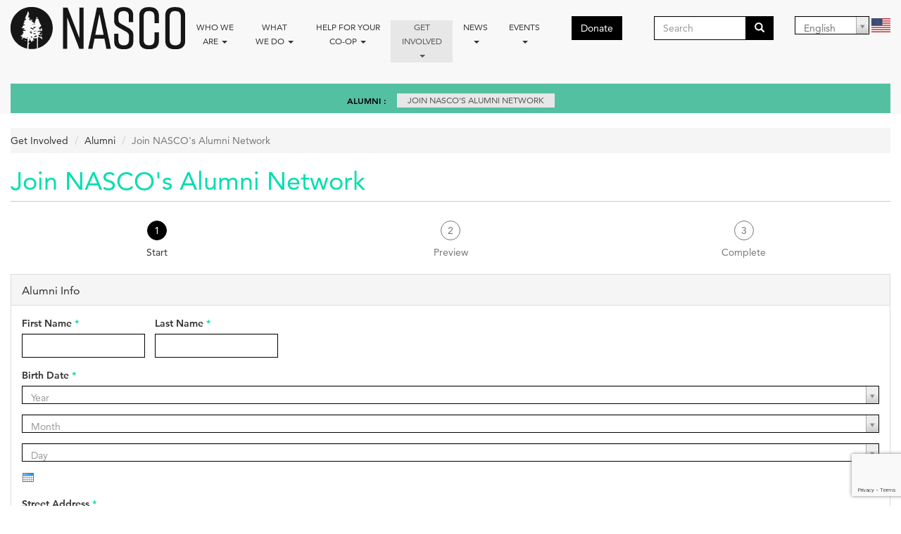

--- FILE ---
content_type: text/html; charset=utf-8
request_url: https://www.nasco.coop/join-nascos-alumni-network
body_size: 11541
content:
<!DOCTYPE html>
<html lang="en" dir="ltr"
  xmlns:og="https://ogp.me/ns#">
<head>
  <link rel="profile" href="http://www.w3.org/1999/xhtml/vocab" />
  <meta name="viewport" content="width=device-width, initial-scale=1.0">
  <meta http-equiv="Content-Type" content="text/html; charset=utf-8" />
<link rel="apple-touch-icon" sizes="180x180" href="/sites/default/files/favicons/apple-touch-icon.png"/>
<link rel="icon" type="image/png" sizes="32x32" href="/sites/default/files/favicons/favicon-32x32.png"/>
<link rel="icon" type="image/png" sizes="16x16" href="/sites/default/files/favicons/favicon-16x16.png"/>
<link rel="manifest" href="/sites/default/files/favicons/site.webmanifest"/>
<link rel="mask-icon" href="/sites/default/files/favicons/safari-pinned-tab.svg" color="#5bbad5"/>
<meta name="msapplication-TileColor" content="#00aba9"/>
<meta name="theme-color" content="#ffffff"/>
<meta name="generator" content="Drupal 7 (http://drupal.org)" />
<link rel="image_src" href="https://www.nasco.coop/sites/default/files/nasco_logo_bw.png" />
<link rel="canonical" href="https://www.nasco.coop/join-nascos-alumni-network" />
<link rel="shortlink" href="https://www.nasco.coop/node/2188" />
<meta property="og:site_name" content="NASCO" />
<meta property="og:type" content="article" />
<meta property="og:url" content="https://www.nasco.coop/join-nascos-alumni-network" />
<meta property="og:title" content="Join NASCO&#039;s Alumni Network" />
<meta property="og:updated_time" content="2018-08-23T10:11:38-05:00" />
<meta property="og:image" content="https://www.nasco.coop/sites/default/files/IMG_20191110_154651-1.jpg" />
<meta property="og:image:secure_url" content="https://www.nasco.coop/sites/default/files/IMG_20191110_154651-1.jpg" />
<meta property="og:image:type" content="image/png" />
<meta property="og:image:width" content="4958" />
<meta property="og:image:height" content="1411" />
<meta property="article:published_time" content="2018-06-18T10:12:03-05:00" />
<meta property="article:modified_time" content="2018-08-23T10:11:38-05:00" />
  <title>Join NASCO's Alumni Network | NASCO</title>
  <style>
@import url("https://www.nasco.coop/modules/system/system.base.css?t7hhdy");
</style>
<style>
@import url("https://www.nasco.coop/sites/all/modules/jquery_update/replace/ui/themes/base/minified/jquery.ui.core.min.css?t7hhdy");
@import url("https://www.nasco.coop/sites/all/modules/jquery_update/replace/ui/themes/base/minified/jquery.ui.theme.min.css?t7hhdy");
@import url("https://www.nasco.coop/sites/all/modules/jquery_update/replace/ui/themes/base/minified/jquery.ui.datepicker.min.css?t7hhdy");
</style>
<style>
@import url("https://www.nasco.coop/sites/all/modules/calendar/css/calendar_multiday.css?t7hhdy");
@import url("https://www.nasco.coop/sites/all/modules/date/date_repeat_field/date_repeat_field.css?t7hhdy");
@import url("https://www.nasco.coop/modules/field/theme/field.css?t7hhdy");
@import url("https://www.nasco.coop/sites/all/modules/filetree/filetree.css?t7hhdy");
@import url("https://www.nasco.coop/modules/node/node.css?t7hhdy");
@import url("https://www.nasco.coop/sites/all/modules/views/css/views.css?t7hhdy");
@import url("https://www.nasco.coop/sites/all/modules/media/modules/media_wysiwyg/css/media_wysiwyg.base.css?t7hhdy");
</style>
<style>
@import url("https://www.nasco.coop/sites/all/modules/ctools/css/ctools.css?t7hhdy");
@import url("https://www.nasco.coop/sites/all/modules/custom_search/custom_search.css?t7hhdy");
@import url("https://www.nasco.coop/sites/all/modules/civicrm/css/crm-i.css?t7hhdy");
@import url("https://www.nasco.coop/sites/all/modules/civicrm/css/civicrm.css?t7hhdy");
@import url("https://www.nasco.coop/sites/all/libraries/select2/select2.css?t7hhdy");
@import url("https://www.nasco.coop/sites/all/modules/select2/css/select2_integration.css?t7hhdy");
@import url("https://www.nasco.coop/sites/all/modules/lang_dropdown/lang_dropdown.css?t7hhdy");
@import url("https://www.nasco.coop/sites/all/modules/webform_layout/layout_box.css?t7hhdy");
@import url("https://www.nasco.coop/sites/default/files/honeypot/honeypot.css?t7hhdy");
@import url("https://www.nasco.coop/sites/all/modules/webform_civicrm/css/webform_civicrm_forms.css?t7hhdy");
@import url("https://www.nasco.coop/sites/all/libraries/fontawesome/css/font-awesome.css?t7hhdy");
</style>
<style>
@import url("https://www.nasco.coop/sites/all/themes/nasco_bootstrap/css/style.css?t7hhdy");
</style>
  <!-- HTML5 element support for IE6-8 -->
  <!--[if lt IE 9]>
    <script src="https://cdn.jsdelivr.net/html5shiv/3.7.3/html5shiv-printshiv.min.js"></script>
  <![endif]-->
  <script src="https://www.nasco.coop/sites/all/modules/jquery_update/replace/jquery/2.2/jquery.min.js?v=2.2.4"></script>
<script src="https://www.nasco.coop/misc/jquery-extend-3.4.0.js?v=2.2.4"></script>
<script src="https://www.nasco.coop/misc/jquery-html-prefilter-3.5.0-backport.js?v=2.2.4"></script>
<script src="https://www.nasco.coop/misc/jquery.once.js?v=1.2"></script>
<script src="https://www.nasco.coop/misc/drupal.js?t7hhdy"></script>
<script src="https://www.nasco.coop/sites/all/modules/jquery_update/js/jquery_browser.js?v=0.0.1"></script>
<script src="https://www.nasco.coop/sites/all/modules/jquery_update/replace/ui/ui/minified/jquery.ui.core.min.js?v=1.10.2"></script>
<script src="https://www.nasco.coop/sites/all/modules/select2/js/Drupal.select2.js?t7hhdy"></script>
<script src="https://www.nasco.coop/sites/all/modules/jquery_update/replace/ui/ui/minified/jquery.ui.datepicker.min.js?v=1.10.2"></script>
<script src="https://www.nasco.coop/misc/ui/jquery.ui.datepicker-1.13.0-backport.js?v=1.10.2"></script>
<script src="https://www.nasco.coop/modules/locale/locale.datepicker.js?v=1.10.2"></script>
<script src="https://www.nasco.coop/sites/all/modules/jquery_update/replace/ui/external/jquery.cookie.js?v=67fb34f6a866c40d0570"></script>
<script src="https://www.nasco.coop/sites/all/modules/jquery_update/replace/jquery.form/4/jquery.form.min.js?v=4.2.1"></script>
<script src="https://www.google.com/recaptcha/api.js?render=6LflZA4lAAAAAIPM6o4wM6wzfW_-Aess4hERBANq"></script>
<script src="https://www.nasco.coop/misc/form-single-submit.js?v=7.105"></script>
<script src="https://www.nasco.coop/misc/form.js?v=7.105"></script>
<script src="https://www.nasco.coop/misc/ajax.js?v=7.105"></script>
<script src="https://www.nasco.coop/sites/all/modules/jquery_update/js/jquery_update.js?v=0.0.1"></script>
<script src="https://www.nasco.coop/sites/all/modules/entityreference/js/entityreference.js?t7hhdy"></script>
<script src="https://www.nasco.coop/sites/all/modules/filetree/filetree.js?t7hhdy"></script>
<script src="https://www.nasco.coop/sites/all/modules/nasco/js/climatestrike.js?t7hhdy"></script>
<script src="https://www.nasco.coop/sites/all/modules/custom_search/js/custom_search.js?t7hhdy"></script>
<script src="https://www.nasco.coop/sites/all/modules/captcha/captcha.js?t7hhdy"></script>
<script src="https://www.nasco.coop/sites/all/modules/google_analytics/googleanalytics.js?t7hhdy"></script>
<script src="https://www.googletagmanager.com/gtag/js?id=UA-54483262-1"></script>
<script>window.dataLayer = window.dataLayer || [];function gtag(){dataLayer.push(arguments)};gtag("js", new Date());gtag("set", "developer_id.dMDhkMT", true);gtag("config", "UA-54483262-1", {"groups":"default","anonymize_ip":true});</script>
<script src="https://www.nasco.coop/sites/all/libraries/select2/select2.js?t7hhdy"></script>
<script src="https://www.nasco.coop/sites/all/modules/lang_dropdown/lang_dropdown.js?t7hhdy"></script>
<script src="https://www.nasco.coop/misc/textarea.js?v=7.105"></script>
<script src="https://www.nasco.coop/sites/all/themes/bootstrap/js/misc/_progress.js?v=7.105"></script>
<script src="https://www.nasco.coop/modules/file/file.js?t7hhdy"></script>
<script src="https://www.nasco.coop/sites/all/modules/webform/js/webform.js?t7hhdy"></script>
<script src="https://www.nasco.coop/sites/all/themes/nasco_bootstrap/bootstrap/assets/javascripts/bootstrap/affix.js?t7hhdy"></script>
<script src="https://www.nasco.coop/sites/all/themes/nasco_bootstrap/bootstrap/assets/javascripts/bootstrap/alert.js?t7hhdy"></script>
<script src="https://www.nasco.coop/sites/all/themes/nasco_bootstrap/bootstrap/assets/javascripts/bootstrap/button.js?t7hhdy"></script>
<script src="https://www.nasco.coop/sites/all/themes/nasco_bootstrap/bootstrap/assets/javascripts/bootstrap/carousel.js?t7hhdy"></script>
<script src="https://www.nasco.coop/sites/all/themes/nasco_bootstrap/bootstrap/assets/javascripts/bootstrap/collapse.js?t7hhdy"></script>
<script src="https://www.nasco.coop/sites/all/themes/nasco_bootstrap/bootstrap/assets/javascripts/bootstrap/dropdown.js?t7hhdy"></script>
<script src="https://www.nasco.coop/sites/all/themes/nasco_bootstrap/bootstrap/assets/javascripts/bootstrap/modal.js?t7hhdy"></script>
<script src="https://www.nasco.coop/sites/all/themes/nasco_bootstrap/bootstrap/assets/javascripts/bootstrap/tooltip.js?t7hhdy"></script>
<script src="https://www.nasco.coop/sites/all/themes/nasco_bootstrap/bootstrap/assets/javascripts/bootstrap/popover.js?t7hhdy"></script>
<script src="https://www.nasco.coop/sites/all/themes/nasco_bootstrap/bootstrap/assets/javascripts/bootstrap/scrollspy.js?t7hhdy"></script>
<script src="https://www.nasco.coop/sites/all/themes/nasco_bootstrap/bootstrap/assets/javascripts/bootstrap/tab.js?t7hhdy"></script>
<script src="https://www.nasco.coop/sites/all/themes/nasco_bootstrap/bootstrap/assets/javascripts/bootstrap/transition.js?t7hhdy"></script>
<script src="https://www.nasco.coop/sites/all/themes/bootstrap/js/modules/file/file.js?t7hhdy"></script>
<script src="https://www.nasco.coop/sites/all/themes/bootstrap/js/misc/ajax.js?t7hhdy"></script>
<script>jQuery.extend(Drupal.settings, {"basePath":"\/","pathPrefix":"","setHasJsCookie":0,"ajaxPageState":{"theme":"nasco_bootstrap","theme_token":"fPn9DyQCaCu7YrT0sKaGH1kFJdKOlaRrjdNV4byMzbM","jquery_version":"2.1","jquery_version_token":"XM3gSavebJBh7GqR3-6l59fMcaTSxLUWHNGXbLe9vVA","js":{"sites\/all\/modules\/recaptcha_v3\/js\/recaptcha_v3.js":1,"sites\/all\/modules\/webform_civicrm\/js\/webform_civicrm_forms.js":1,"sites\/all\/themes\/bootstrap\/js\/bootstrap.js":1,"sites\/all\/modules\/jquery_update\/replace\/jquery\/2.2\/jquery.min.js":1,"misc\/jquery-extend-3.4.0.js":1,"misc\/jquery-html-prefilter-3.5.0-backport.js":1,"misc\/jquery.once.js":1,"misc\/drupal.js":1,"sites\/all\/modules\/jquery_update\/js\/jquery_browser.js":1,"sites\/all\/modules\/jquery_update\/replace\/ui\/ui\/minified\/jquery.ui.core.min.js":1,"sites\/all\/modules\/select2\/js\/Drupal.select2.js":1,"sites\/all\/modules\/jquery_update\/replace\/ui\/ui\/minified\/jquery.ui.datepicker.min.js":1,"misc\/ui\/jquery.ui.datepicker-1.13.0-backport.js":1,"modules\/locale\/locale.datepicker.js":1,"sites\/all\/modules\/jquery_update\/replace\/ui\/external\/jquery.cookie.js":1,"sites\/all\/modules\/jquery_update\/replace\/jquery.form\/4\/jquery.form.min.js":1,"https:\/\/www.google.com\/recaptcha\/api.js?render=6LflZA4lAAAAAIPM6o4wM6wzfW_-Aess4hERBANq":1,"misc\/form-single-submit.js":1,"misc\/form.js":1,"misc\/ajax.js":1,"sites\/all\/modules\/jquery_update\/js\/jquery_update.js":1,"sites\/all\/modules\/entityreference\/js\/entityreference.js":1,"sites\/all\/modules\/filetree\/filetree.js":1,"sites\/all\/modules\/nasco\/js\/climatestrike.js":1,"sites\/all\/modules\/custom_search\/js\/custom_search.js":1,"sites\/all\/modules\/captcha\/captcha.js":1,"sites\/all\/modules\/google_analytics\/googleanalytics.js":1,"https:\/\/www.googletagmanager.com\/gtag\/js?id=UA-54483262-1":1,"0":1,"sites\/all\/libraries\/select2\/select2.js":1,"sites\/all\/modules\/lang_dropdown\/lang_dropdown.js":1,"misc\/textarea.js":1,"sites\/all\/themes\/bootstrap\/js\/misc\/_progress.js":1,"modules\/file\/file.js":1,"sites\/all\/modules\/webform\/js\/webform.js":1,"sites\/all\/themes\/nasco_bootstrap\/bootstrap\/assets\/javascripts\/bootstrap\/affix.js":1,"sites\/all\/themes\/nasco_bootstrap\/bootstrap\/assets\/javascripts\/bootstrap\/alert.js":1,"sites\/all\/themes\/nasco_bootstrap\/bootstrap\/assets\/javascripts\/bootstrap\/button.js":1,"sites\/all\/themes\/nasco_bootstrap\/bootstrap\/assets\/javascripts\/bootstrap\/carousel.js":1,"sites\/all\/themes\/nasco_bootstrap\/bootstrap\/assets\/javascripts\/bootstrap\/collapse.js":1,"sites\/all\/themes\/nasco_bootstrap\/bootstrap\/assets\/javascripts\/bootstrap\/dropdown.js":1,"sites\/all\/themes\/nasco_bootstrap\/bootstrap\/assets\/javascripts\/bootstrap\/modal.js":1,"sites\/all\/themes\/nasco_bootstrap\/bootstrap\/assets\/javascripts\/bootstrap\/tooltip.js":1,"sites\/all\/themes\/nasco_bootstrap\/bootstrap\/assets\/javascripts\/bootstrap\/popover.js":1,"sites\/all\/themes\/nasco_bootstrap\/bootstrap\/assets\/javascripts\/bootstrap\/scrollspy.js":1,"sites\/all\/themes\/nasco_bootstrap\/bootstrap\/assets\/javascripts\/bootstrap\/tab.js":1,"sites\/all\/themes\/nasco_bootstrap\/bootstrap\/assets\/javascripts\/bootstrap\/transition.js":1,"sites\/all\/themes\/bootstrap\/js\/modules\/file\/file.js":1,"sites\/all\/themes\/bootstrap\/js\/misc\/ajax.js":1},"css":{"modules\/system\/system.base.css":1,"misc\/ui\/jquery.ui.core.css":1,"misc\/ui\/jquery.ui.theme.css":1,"misc\/ui\/jquery.ui.datepicker.css":1,"sites\/all\/modules\/calendar\/css\/calendar_multiday.css":1,"sites\/all\/modules\/date\/date_repeat_field\/date_repeat_field.css":1,"modules\/field\/theme\/field.css":1,"sites\/all\/modules\/filetree\/filetree.css":1,"modules\/node\/node.css":1,"sites\/all\/modules\/views\/css\/views.css":1,"sites\/all\/modules\/media\/modules\/media_wysiwyg\/css\/media_wysiwyg.base.css":1,"sites\/all\/modules\/ctools\/css\/ctools.css":1,"sites\/all\/modules\/custom_search\/custom_search.css":1,"sites\/all\/modules\/civicrm\/css\/crm-i.css":1,"sites\/all\/modules\/civicrm\/css\/civicrm.css":1,"sites\/all\/libraries\/select2\/select2.css":1,"sites\/all\/modules\/select2\/css\/select2_integration.css":1,"sites\/all\/modules\/lang_dropdown\/lang_dropdown.css":1,"sites\/all\/modules\/webform_layout\/layout_box.css":1,"public:\/\/honeypot\/honeypot.css":1,"sites\/all\/modules\/webform_civicrm\/css\/webform_civicrm_forms.css":1,"sites\/all\/libraries\/fontawesome\/css\/font-awesome.css":1,"sites\/all\/themes\/nasco_bootstrap\/css\/style.css":1}},"jcarousel":{"ajaxPath":"\/jcarousel\/ajax\/views"},"custom_search":{"form_target":"_self","solr":0},"select_2":{"elements":{"edit-submitted-civicrm-1-contact-1-fieldset-fieldset-civicrm-1-contact-1-contact-birth-date-year":{"separator":"\u00b6","jqui_sortable":false,"dropdownAutoWidth":true,"width":"element","containerCssClass":"","minimumResultsForSearch":"15","allowClear":true},"edit-submitted-civicrm-1-contact-1-fieldset-fieldset-civicrm-1-contact-1-contact-birth-date-month":{"separator":"\u00b6","jqui_sortable":false,"dropdownAutoWidth":true,"width":"element","containerCssClass":"","minimumResultsForSearch":"15","allowClear":true},"edit-submitted-civicrm-1-contact-1-fieldset-fieldset-civicrm-1-contact-1-contact-birth-date-day":{"separator":"\u00b6","jqui_sortable":false,"dropdownAutoWidth":true,"width":"element","containerCssClass":"","minimumResultsForSearch":"15","allowClear":true},"edit-submitted-civicrm-1-contact-1-fieldset-fieldset-civicrm-1-contact-1-address-country-id":{"separator":"\u00b6","jqui_sortable":false,"dropdownAutoWidth":true,"width":"element","containerCssClass":"","minimumResultsForSearch":"15"},"edit-lang-dropdown-select":{"separator":"\u00b6","jqui_sortable":false,"dropdownAutoWidth":true,"width":"element","containerCssClass":"","minimumResultsForSearch":"15","allowClear":true}},"excludes":{"by_id":{"values":["NEVERMIND-lang-dropdown-select-language"],"reg_exs":[]},"by_class":[],"by_selectors":[]},"branch":3,"default_settings":{"separator":"\u00b6","jqui_sortable":false,"dropdownAutoWidth":true,"width":"element","containerCssClass":"","minimumResultsForSearch":"15"},"process_all_selects_on_page":true,"no_version_check":false,"settings_updated":true},"googleanalytics":{"account":["UA-54483262-1"],"trackOutbound":1,"trackMailto":1,"trackDownload":1,"trackDownloadExtensions":"7z|aac|arc|arj|asf|asx|avi|bin|csv|doc(x|m)?|dot(x|m)?|exe|flv|gif|gz|gzip|hqx|jar|jpe?g|js|mp(2|3|4|e?g)|mov(ie)?|msi|msp|pdf|phps|png|ppt(x|m)?|pot(x|m)?|pps(x|m)?|ppam|sld(x|m)?|thmx|qtm?|ra(m|r)?|sea|sit|tar|tgz|torrent|txt|wav|wma|wmv|wpd|xls(x|m|b)?|xlt(x|m)|xlam|xml|z|zip"},"urlIsAjaxTrusted":{"\/join-nascos-alumni-network":true,"\/file\/ajax\/submitted\/civicrm_1_contact_1_fieldset_fieldset\/civicrm_1_contact_1_cg4_custom_92\/form-4wKvzWrrM-SR7W9aGLRWWeFB9w4x61tGJmGcn-gMO5k":true},"jquery":{"ui":{"datepicker":{"isRTL":false,"firstDay":"0"}}},"file":{"elements":{"#edit-submitted-civicrm-1-contact-1-fieldset-fieldset-civicrm-1-contact-1-cg4-custom-92-upload":"gif,jpg,jpeg,png"}},"ajax":{"edit-submitted-civicrm-1-contact-1-fieldset-fieldset-civicrm-1-contact-1-cg4-custom-92-upload-button":{"wrapper":"edit-submitted-civicrm-1-contact-1-fieldset-fieldset-civicrm-1-contact-1-cg4-custom-92-ajax-wrapper","effect":"fade","progress":{"type":"throbber","message":null},"event":"mousedown","keypress":true,"prevent":"click","url":"\/file\/ajax\/submitted\/civicrm_1_contact_1_fieldset_fieldset\/civicrm_1_contact_1_cg4_custom_92\/form-4wKvzWrrM-SR7W9aGLRWWeFB9w4x61tGJmGcn-gMO5k","submit":{"_triggering_element_name":"submitted_civicrm_1_contact_1_fieldset_fieldset_civicrm_1_contact_1_cg4_custom_92_upload_button","_triggering_element_value":"Upload"}}},"webform_civicrm":{"defaultCountry":"1228","defaultStates":{"AL":"Alabama","AK":"Alaska","AS":"American Samoa","AZ":"Arizona","AR":"Arkansas","AA":"Armed Forces Americas","AE":"Armed Forces Europe","AP":"Armed Forces Pacific","CA":"California","CO":"Colorado","CT":"Connecticut","DE":"Delaware","DC":"District of Columbia","FL":"Florida","GA":"Georgia","GU":"Guam","HI":"Hawaii","ID":"Idaho","IL":"Illinois","IN":"Indiana","IA":"Iowa","KS":"Kansas","KY":"Kentucky","LA":"Louisiana","ME":"Maine","MD":"Maryland","MA":"Massachusetts","MI":"Michigan","MN":"Minnesota","MS":"Mississippi","MO":"Missouri","MT":"Montana","NE":"Nebraska","NV":"Nevada","NH":"New Hampshire","NJ":"New Jersey","NM":"New Mexico","NY":"New York","NC":"North Carolina","ND":"North Dakota","MP":"Northern Mariana Islands","OH":"Ohio","OK":"Oklahoma","OR":"Oregon","PA":"Pennsylvania","PR":"Puerto Rico","RI":"Rhode Island","SC":"South Carolina","SD":"South Dakota","TN":"Tennessee","TX":"Texas","UM":"United States Minor Outlying Islands","UT":"Utah","VT":"Vermont","VI":"Virgin Islands","VA":"Virginia","WA":"Washington","WV":"West Virginia","WI":"Wisconsin","WY":"Wyoming"},"noCountry":"- First Choose a Country -","callbackPath":"\/webform-civicrm\/js"},"bootstrap":{"anchorsFix":"0","anchorsSmoothScrolling":"0","formHasError":1,"popoverEnabled":1,"popoverOptions":{"animation":1,"html":0,"placement":"right","selector":"","trigger":"click","triggerAutoclose":1,"title":"","content":"","delay":0,"container":"body"},"tooltipEnabled":1,"tooltipOptions":{"animation":1,"html":0,"placement":"auto top","selector":"","trigger":"hover focus","delay":0,"container":"body"}}});</script>
</head>
<body class="navbar-is-static-top html not-front not-logged-in no-sidebars page-node page-node- page-node-2188 node-type-webform i18n-en">
  <div id="skip-link">
    <a href="#main-content" class="element-invisible element-focusable">Skip to main content</a>
  </div>
    <header id="navbar" role="banner" class="navbar navbar-static-top navbar-default">
  <div class="container-fluid">
    <div class="navbar-header">
              <a class="logo pull-left" href="/" title="Home">
          <img src="https://www.nasco.coop/sites/default/files/nasco-logo-acronym-black-transparent-248x60.png" alt="Home" />
        </a>
      
      
              <button type="button" class="navbar-toggle" data-toggle="collapse" data-target="#navbar-collapse">
          <span class="sr-only">Toggle navigation</span>
          <span class="icon-bar"></span>
          <span class="icon-bar"></span>
          <span class="icon-bar"></span>
        </button>
          </div>

          <div class="navbar-collapse collapse" id="navbar-collapse">
        <nav role="navigation">
                      <ul class="menu nav top-level navbar-nav"><li class="first expanded dropdown"><a href="#" data-target="#" class="dropdown-toggle nolink" data-toggle="dropdown">Who we are <span class="caret"></span></a><ul class="dropdown-menu"><li class="first leaf"><a href="/cooperative-movement">The Cooperative Movement</a></li>
<li class="leaf"><a href="/member-directory">Our Members</a></li>
<li class="leaf"><a href="/our-partners">Our Partners</a></li>
<li class="leaf"><a href="/mvp">Mission, Vision, &amp; Principles</a></li>
<li class="leaf"><a href="/staff-and-board" title="/staff-and-board">Staff and Board</a></li>
<li class="leaf"><a href="/history">History</a></li>
<li class="leaf"><a href="/governance">Governance</a></li>
<li class="last leaf"><a href="https://www.nasco.coop/nasco-finances-flowchart">Finances</a></li>
</ul></li>
<li class="expanded dropdown"><a href="/what-we-do" data-target="#" class="dropdown-toggle" data-toggle="dropdown">What We Do <span class="caret"></span></a><ul class="dropdown-menu"><li class="first leaf"><a href="/educational-events">Educational Events</a></li>
<li class="leaf"><a href="/nasco-properties">Collective Property Ownership</a></li>
<li class="leaf"><a href="/development">Housing Co-op Development</a></li>
<li class="leaf"><a href="/cooperativeleadership">Cooperative Leadership Certification</a></li>
<li class="collapsed"><a href="/internships">Co-op Internship Network</a></li>
<li class="last leaf"><a href="/co-op-staff-networking">Co-op Staff Networking</a></li>
</ul></li>
<li class="expanded dropdown"><a href="#" data-target="#" class="dropdown-toggle nolink" data-toggle="dropdown">Help for your co-op <span class="caret"></span></a><ul class="dropdown-menu"><li class="first leaf"><a href="/resources">Resource Library</a></li>
<li class="leaf"><a href="/member-directory">Find a co-op</a></li>
<li class="leaf"><a href="/start-a-coop?reason=1">Start a Co-op</a></li>
<li class="leaf"><a href="/training">Training</a></li>
<li class="leaf"><a href="/consulting">Consulting</a></li>
<li class="leaf"><a href="/crisis-support">Crisis Support</a></li>
<li class="last leaf"><a href="https://www.nasco.coop/contact-form">Get Advice</a></li>
</ul></li>
<li class="expanded active-trail active dropdown"><a href="#" class="active-trail dropdown-toggle nolink" data-target="#" data-toggle="dropdown">Get Involved <span class="caret"></span></a><ul class="dropdown-menu"><li class="first leaf"><a href="/join">Become a Member</a></li>
<li class="collapsed"><a href="/jobs">Job Board</a></li>
<li class="leaf"><a href="/board-directors-nominations">Join the NASCO Board</a></li>
<li class="expanded active-trail active"><a href="/alumni" class="active-trail">Alumni</a></li>
<li class="leaf"><a href="http://nasco.coop/subscribe">Subscribe</a></li>
<li class="last leaf"><a href="https://www.nasco.coop/get-cooperative-merch-and-support-nasco">NASCO Merch</a></li>
</ul></li>
<li class="expanded dropdown"><a href="#" data-target="#" class="dropdown-toggle nolink" data-toggle="dropdown">News <span class="caret"></span></a><ul class="dropdown-menu"><li class="first leaf"><a href="/news">News and Updates</a></li>
<li class="leaf"><a href="/node/add/article">Submit An Annoucement</a></li>
<li class="leaf"><a href="https://www.nasco.coop/news/past-newsletters">Past Newsletters</a></li>
<li class="last leaf"><a href="/follow-us">Follow Us on Social Media</a></li>
</ul></li>
<li class="expanded dropdown"><a href="#" data-target="#" class="dropdown-toggle nolink" data-toggle="dropdown">Events <span class="caret"></span></a><ul class="dropdown-menu"><li class="first collapsed"><a href="/institute">NASCO Institute 2025</a></li>
<li class="last leaf"><a href="https://www.nasco.coop/civicrm/event/ical?reset=1&amp;list=1&amp;html=1">Events Calendar</a></li>
</ul></li>
<li class="last leaf" id="donate-btn"><a href="https://www.nasco.coop/LISF"><button class="btn btn-primary" type="button">Donate</button></a></li>
</ul>                                            <div class="region region-navigation">
    <section id="block-menu-block-1" class="block block-menu-block clearfix">

        <h2 class="block-title"><a href="/alumni" class="active-trail">Alumni</a></h2>
    
  <div class="menu-block-wrapper menu-block-1 menu-name-main-menu parent-mlid-0 menu-level-3">
  <ul class="menu nav navbar-nav"><li class="first last leaf active-trail active menu-mlid-3768 active"><a href="/join-nascos-alumni-network" class="active-trail active">Join NASCO&#039;s Alumni Network</a></li>
</ul></div>

</section>
<section id="block-search-form" class="block block-search clearfix">

      
  <form class="search-form form-search content-search" role="search" action="/join-nascos-alumni-network" method="post" id="search-block-form" accept-charset="UTF-8"><div><div>
      <h2 class="element-invisible">Search form</h2>
    <div class="input-group"><input title="" class="custom-search-box form-control form-text" placeholder="Search" type="text" id="edit-search-block-form--2" name="search_block_form" value="" size="15" maxlength="128" /><span class="input-group-btn"><button type="submit" class="btn btn-primary"><span class="icon glyphicon glyphicon-search" aria-hidden="true"></span>
</button></span></div><div class="form-actions form-wrapper form-group" id="edit-actions--2"><button class="element-invisible btn btn-primary form-submit" type="submit" id="edit-submit" name="op" value="Search">Search</button>
</div><input type="hidden" name="form_build_id" value="form--nyl1SOyaSHTa54kJ8v0KHRciMKd2LPOlNiv5xZmuds" />
<input type="hidden" name="form_id" value="search_block_form" />
</div>
</div></form>
</section>
<section id="block-lang-dropdown-language" class="block block-lang-dropdown clearfix">

      
  <form class="lang_dropdown_form language" id="lang_dropdown_form_language" action="/join-nascos-alumni-network" method="post" accept-charset="UTF-8"><div><div class="form-item form-item-lang-dropdown-select form-type-select form-group"><select class="lang-dropdown-select-element use-select-2 form-control form-select" id="lang-dropdown-select-language" style="width:106px" name="lang_dropdown_select"><option value="en" selected="selected">English</option><option value="fr">Français</option><option value="es">Español</option></select></div><img class="language-icon img-responsive" src="https://www.nasco.coop/sites/default/files/icons/flags/en.png" width="27" height="20" alt="English" title="English" /><input type="hidden" name="en" value="/join-nascos-alumni-network" />
<input type="hidden" name="fr" value="/fr/node/2188" />
<input type="hidden" name="es" value="/es/node/2188" />
<noscript><div>
<button type="submit" id="edit-submit--2" name="op" value="Go" class="btn btn-default form-submit">Go</button>

</div></noscript><input type="hidden" name="form_build_id" value="form-nvcGNRkX3M9Qpec7WJekDKARrapKv7vPOkSAqLigssQ" />
<input type="hidden" name="form_id" value="lang_dropdown_form" />
</div></form>
</section>
  </div>
                  </nav>
      </div>
      </div>
</header>

<div class="main-container container-fluid">

  <header role="banner" id="page-header">
    
      </header> <!-- /#page-header -->

  <div class="row">

    
    <section class="col-sm-12">
            <ol class="breadcrumb"><li><a href="#" class="nolink">Get Involved</a></li>
<li><a href="/alumni" class="active-trail">Alumni</a></li>
<li class="active">Join NASCO&#039;s Alumni Network</li>
</ol>      <a id="main-content"></a>
                    <h1 class="page-header">Join NASCO&#039;s Alumni Network</h1>
                                                          <div class="region region-content">
    <section id="block-system-main" class="block block-system">

      
  <article id="node-2188" class="node node-webform">
    <form class="webform-client-form webform-client-form-2188" enctype="multipart/form-data" action="/join-nascos-alumni-network" method="post" id="webform-client-form-2188" accept-charset="UTF-8"><div><div class="webform-progressbar">
      <div class="webform-progressbar-outer">
      <div class="webform-progressbar-inner" style="width: 0%">&nbsp;</div>
              <span class="webform-progressbar-page current" style="left: 0%">
          <span class="webform-progressbar-page-number">1</span>
                    <span class="webform-progressbar-page-label">
            Start          </span>
                  </span>
              <span class="webform-progressbar-page" style="left: 50%">
          <span class="webform-progressbar-page-number">2</span>
                    <span class="webform-progressbar-page-label">
            Preview          </span>
                  </span>
              <span class="webform-progressbar-page" style="left: 100%">
          <span class="webform-progressbar-page-number">3</span>
                    <span class="webform-progressbar-page-label">
            Complete          </span>
                  </span>
          </div>
  

  
  </div>
<fieldset  class="webform-component-fieldset webform-component--civicrm-1-contact-1-fieldset-fieldset panel panel-default form-wrapper" id="bootstrap-panel">
          <legend class="panel-heading">
      <span class="panel-title fieldset-legend">Alumni Info</span>
    </legend>
        <div class="panel-body" id="bootstrap-panel-body">
        <div  class="webform-layout-box horiz webform-component--civicrm-1-contact-1-fieldset-fieldset--name"><div class="form-item webform-component webform-component-textfield webform-component--civicrm-1-contact-1-fieldset-fieldset--name--civicrm-1-contact-1-contact-first-name form-group form-item form-item-submitted-civicrm-1-contact-1-fieldset-fieldset-name-civicrm-1-contact-1-contact-first-name form-type-textfield form-group"> <label class="control-label" for="edit-submitted-civicrm-1-contact-1-fieldset-fieldset-name-civicrm-1-contact-1-contact-first-name">First Name <span class="form-required" title="This field is required.">*</span></label>
<input required="required" class="civicrm-enabled form-control form-text required" data-civicrm-field-key="civicrm_1_contact_1_contact_first_name" type="text" id="edit-submitted-civicrm-1-contact-1-fieldset-fieldset-name-civicrm-1-contact-1-contact-first-name" name="submitted[civicrm_1_contact_1_fieldset_fieldset][name][civicrm_1_contact_1_contact_first_name]" value="" size="20" maxlength="128" /></div><div class="form-item webform-component webform-component-textfield webform-component--civicrm-1-contact-1-fieldset-fieldset--name--civicrm-1-contact-1-contact-last-name form-group form-item form-item-submitted-civicrm-1-contact-1-fieldset-fieldset-name-civicrm-1-contact-1-contact-last-name form-type-textfield form-group"> <label class="control-label" for="edit-submitted-civicrm-1-contact-1-fieldset-fieldset-name-civicrm-1-contact-1-contact-last-name">Last Name <span class="form-required" title="This field is required.">*</span></label>
<input required="required" class="civicrm-enabled form-control form-text required" data-civicrm-field-key="civicrm_1_contact_1_contact_last_name" type="text" id="edit-submitted-civicrm-1-contact-1-fieldset-fieldset-name-civicrm-1-contact-1-contact-last-name" name="submitted[civicrm_1_contact_1_fieldset_fieldset][name][civicrm_1_contact_1_contact_last_name]" value="" size="20" maxlength="128" /></div></div><div class="form-item webform-component webform-component-date webform-component--civicrm-1-contact-1-fieldset-fieldset--civicrm-1-contact-1-contact-birth-date form-group form-item form-item-submitted-civicrm-1-contact-1-fieldset-fieldset-civicrm-1-contact-1-contact-birth-date form-type-date form-group"> <label class="control-label" for="edit-submitted-civicrm-1-contact-1-fieldset-fieldset-civicrm-1-contact-1-contact-birth-date">Birth Date <span class="form-required" title="This field is required.">*</span></label>
<div class="webform-container-inline webform-datepicker"><div class="form-item form-item-submitted-civicrm-1-contact-1-fieldset-fieldset-civicrm-1-contact-1-contact-birth-date-year form-type-select form-group"><select class="civicrm-enabled use-select-2 year form-control form-select" data-civicrm-field-key="civicrm_1_contact_1_contact_birth_date" required="required" id="edit-submitted-civicrm-1-contact-1-fieldset-fieldset-civicrm-1-contact-1-contact-birth-date-year" name="submitted[civicrm_1_contact_1_fieldset_fieldset][civicrm_1_contact_1_contact_birth_date][year]"><option value="" selected="selected">Year</option><option value="1926">1926</option><option value="1927">1927</option><option value="1928">1928</option><option value="1929">1929</option><option value="1930">1930</option><option value="1931">1931</option><option value="1932">1932</option><option value="1933">1933</option><option value="1934">1934</option><option value="1935">1935</option><option value="1936">1936</option><option value="1937">1937</option><option value="1938">1938</option><option value="1939">1939</option><option value="1940">1940</option><option value="1941">1941</option><option value="1942">1942</option><option value="1943">1943</option><option value="1944">1944</option><option value="1945">1945</option><option value="1946">1946</option><option value="1947">1947</option><option value="1948">1948</option><option value="1949">1949</option><option value="1950">1950</option><option value="1951">1951</option><option value="1952">1952</option><option value="1953">1953</option><option value="1954">1954</option><option value="1955">1955</option><option value="1956">1956</option><option value="1957">1957</option><option value="1958">1958</option><option value="1959">1959</option><option value="1960">1960</option><option value="1961">1961</option><option value="1962">1962</option><option value="1963">1963</option><option value="1964">1964</option><option value="1965">1965</option><option value="1966">1966</option><option value="1967">1967</option><option value="1968">1968</option><option value="1969">1969</option><option value="1970">1970</option><option value="1971">1971</option><option value="1972">1972</option><option value="1973">1973</option><option value="1974">1974</option><option value="1975">1975</option><option value="1976">1976</option><option value="1977">1977</option><option value="1978">1978</option><option value="1979">1979</option><option value="1980">1980</option><option value="1981">1981</option><option value="1982">1982</option><option value="1983">1983</option><option value="1984">1984</option><option value="1985">1985</option><option value="1986">1986</option><option value="1987">1987</option><option value="1988">1988</option><option value="1989">1989</option><option value="1990">1990</option><option value="1991">1991</option><option value="1992">1992</option><option value="1993">1993</option><option value="1994">1994</option><option value="1995">1995</option><option value="1996">1996</option><option value="1997">1997</option><option value="1998">1998</option><option value="1999">1999</option><option value="2000">2000</option><option value="2001">2001</option><option value="2002">2002</option><option value="2003">2003</option><option value="2004">2004</option><option value="2005">2005</option><option value="2006">2006</option><option value="2007">2007</option><option value="2008">2008</option><option value="2009">2009</option><option value="2010">2010</option><option value="2011">2011</option><option value="2012">2012</option><option value="2013">2013</option><option value="2014">2014</option><option value="2015">2015</option><option value="2016">2016</option><option value="2017">2017</option><option value="2018">2018</option><option value="2019">2019</option><option value="2020">2020</option><option value="2021">2021</option><option value="2022">2022</option><option value="2023">2023</option><option value="2024">2024</option><option value="2025">2025</option><option value="2026">2026</option></select> <label class="control-label element-invisible" for="edit-submitted-civicrm-1-contact-1-fieldset-fieldset-civicrm-1-contact-1-contact-birth-date-year">Year</label>
</div><div class="form-item form-item-submitted-civicrm-1-contact-1-fieldset-fieldset-civicrm-1-contact-1-contact-birth-date-month form-type-select form-group"><select class="civicrm-enabled use-select-2 month form-control form-select" data-civicrm-field-key="civicrm_1_contact_1_contact_birth_date" required="required" id="edit-submitted-civicrm-1-contact-1-fieldset-fieldset-civicrm-1-contact-1-contact-birth-date-month" name="submitted[civicrm_1_contact_1_fieldset_fieldset][civicrm_1_contact_1_contact_birth_date][month]"><option value="" selected="selected">Month</option><option value="1">Jan</option><option value="2">Feb</option><option value="3">Mar</option><option value="4">Apr</option><option value="5">May</option><option value="6">Jun</option><option value="7">Jul</option><option value="8">Aug</option><option value="9">Sep</option><option value="10">Oct</option><option value="11">Nov</option><option value="12">Dec</option></select> <label class="control-label element-invisible" for="edit-submitted-civicrm-1-contact-1-fieldset-fieldset-civicrm-1-contact-1-contact-birth-date-month">Month</label>
</div><div class="form-item form-item-submitted-civicrm-1-contact-1-fieldset-fieldset-civicrm-1-contact-1-contact-birth-date-day form-type-select form-group"><select class="civicrm-enabled use-select-2 day form-control form-select" data-civicrm-field-key="civicrm_1_contact_1_contact_birth_date" required="required" id="edit-submitted-civicrm-1-contact-1-fieldset-fieldset-civicrm-1-contact-1-contact-birth-date-day" name="submitted[civicrm_1_contact_1_fieldset_fieldset][civicrm_1_contact_1_contact_birth_date][day]"><option value="" selected="selected">Day</option><option value="1">1</option><option value="2">2</option><option value="3">3</option><option value="4">4</option><option value="5">5</option><option value="6">6</option><option value="7">7</option><option value="8">8</option><option value="9">9</option><option value="10">10</option><option value="11">11</option><option value="12">12</option><option value="13">13</option><option value="14">14</option><option value="15">15</option><option value="16">16</option><option value="17">17</option><option value="18">18</option><option value="19">19</option><option value="20">20</option><option value="21">21</option><option value="22">22</option><option value="23">23</option><option value="24">24</option><option value="25">25</option><option value="26">26</option><option value="27">27</option><option value="28">28</option><option value="29">29</option><option value="30">30</option><option value="31">31</option></select> <label class="control-label element-invisible" for="edit-submitted-civicrm-1-contact-1-fieldset-fieldset-civicrm-1-contact-1-contact-birth-date-day">Day</label>
</div><input type="image" aria-hidden="true" role="presentation" src="/sites/all/modules/webform/images/calendar.png" class="webform-calendar webform-calendar-start-1926-01-20 webform-calendar-end-2026-01-20 webform-calendar-day-0" alt="Open popup calendar" title="Open popup calendar" />
</div></div><div class="form-item webform-component webform-component-textfield webform-component--civicrm-1-contact-1-fieldset-fieldset--civicrm-1-contact-1-address-street-address form-group form-item form-item-submitted-civicrm-1-contact-1-fieldset-fieldset-civicrm-1-contact-1-address-street-address form-type-textfield form-group"> <label class="control-label" for="edit-submitted-civicrm-1-contact-1-fieldset-fieldset-civicrm-1-contact-1-address-street-address">Street Address <span class="form-required" title="This field is required.">*</span></label>
<input required="required" class="civicrm-enabled form-control form-text required" data-civicrm-field-key="civicrm_1_contact_1_address_street_address" title="For office use only." data-toggle="tooltip" type="text" id="edit-submitted-civicrm-1-contact-1-fieldset-fieldset-civicrm-1-contact-1-address-street-address" name="submitted[civicrm_1_contact_1_fieldset_fieldset][civicrm_1_contact_1_address_street_address]" value="" size="60" maxlength="128" /></div><div class="form-item webform-component webform-component-textfield webform-component--civicrm-1-contact-1-fieldset-fieldset--civicrm-1-contact-1-address-supplemental-address-1 form-group form-item form-item-submitted-civicrm-1-contact-1-fieldset-fieldset-civicrm-1-contact-1-address-supplemental-address-1 form-type-textfield form-group"> <label class="control-label" for="edit-submitted-civicrm-1-contact-1-fieldset-fieldset-civicrm-1-contact-1-address-supplemental-address-1">Street Address Line 2</label>
<input class="civicrm-enabled form-control form-text" data-civicrm-field-key="civicrm_1_contact_1_address_supplemental_address_1" type="text" id="edit-submitted-civicrm-1-contact-1-fieldset-fieldset-civicrm-1-contact-1-address-supplemental-address-1" name="submitted[civicrm_1_contact_1_fieldset_fieldset][civicrm_1_contact_1_address_supplemental_address_1]" value="" size="60" maxlength="128" /></div><div  class="webform-layout-box horiz webform-component--civicrm-1-contact-1-fieldset-fieldset--city-state-zip"><div class="form-item webform-component webform-component-textfield webform-component--civicrm-1-contact-1-fieldset-fieldset--city-state-zip--civicrm-1-contact-1-address-city form-group form-item form-item-submitted-civicrm-1-contact-1-fieldset-fieldset-city-state-zip-civicrm-1-contact-1-address-city form-type-textfield form-group"> <label class="control-label" for="edit-submitted-civicrm-1-contact-1-fieldset-fieldset-city-state-zip-civicrm-1-contact-1-address-city">City <span class="form-required" title="This field is required.">*</span></label>
<input required="required" class="civicrm-enabled form-control form-text required" data-civicrm-field-key="civicrm_1_contact_1_address_city" type="text" id="edit-submitted-civicrm-1-contact-1-fieldset-fieldset-city-state-zip-civicrm-1-contact-1-address-city" name="submitted[civicrm_1_contact_1_fieldset_fieldset][city_state_zip][civicrm_1_contact_1_address_city]" value="" size="20" maxlength="128" /></div><div class="form-item webform-component webform-component-textfield webform-component--civicrm-1-contact-1-fieldset-fieldset--city-state-zip--civicrm-1-contact-1-address-state-province-id form-group form-item form-item-submitted-civicrm-1-contact-1-fieldset-fieldset-city-state-zip-civicrm-1-contact-1-address-state-province-id form-type-textfield form-group"> <label class="control-label" for="edit-submitted-civicrm-1-contact-1-fieldset-fieldset-city-state-zip-civicrm-1-contact-1-address-state-province-id">State/Province <span class="form-required" title="This field is required.">*</span></label>
<input required="required" class="civicrm-enabled form-control form-text required" data-civicrm-field-key="civicrm_1_contact_1_address_state_province_id" type="text" id="edit-submitted-civicrm-1-contact-1-fieldset-fieldset-city-state-zip-civicrm-1-contact-1-address-state-province-id" name="submitted[civicrm_1_contact_1_fieldset_fieldset][city_state_zip][civicrm_1_contact_1_address_state_province_id]" value="" size="4" maxlength="5" /></div><div class="form-item webform-component webform-component-textfield webform-component--civicrm-1-contact-1-fieldset-fieldset--city-state-zip--civicrm-1-contact-1-address-postal-code form-group form-item form-item-submitted-civicrm-1-contact-1-fieldset-fieldset-city-state-zip-civicrm-1-contact-1-address-postal-code form-type-textfield form-group"> <label class="control-label" for="edit-submitted-civicrm-1-contact-1-fieldset-fieldset-city-state-zip-civicrm-1-contact-1-address-postal-code">Postal Code <span class="form-required" title="This field is required.">*</span></label>
<input required="required" class="civicrm-enabled form-control form-text required" data-civicrm-field-key="civicrm_1_contact_1_address_postal_code" type="text" id="edit-submitted-civicrm-1-contact-1-fieldset-fieldset-city-state-zip-civicrm-1-contact-1-address-postal-code" name="submitted[civicrm_1_contact_1_fieldset_fieldset][city_state_zip][civicrm_1_contact_1_address_postal_code]" value="" size="7" maxlength="128" /></div></div><div class="form-item webform-component webform-component-select webform-component--civicrm-1-contact-1-fieldset-fieldset--civicrm-1-contact-1-address-country-id form-group form-item form-item-submitted-civicrm-1-contact-1-fieldset-fieldset-civicrm-1-contact-1-address-country-id form-type-select form-group"> <label class="control-label" for="edit-submitted-civicrm-1-contact-1-fieldset-fieldset-civicrm-1-contact-1-address-country-id">Country <span class="form-required" title="This field is required.">*</span></label>
<select required="required" class="civicrm-enabled use-select-2 form-control form-select required" data-civicrm-field-key="civicrm_1_contact_1_address_country_id" id="edit-submitted-civicrm-1-contact-1-fieldset-fieldset-civicrm-1-contact-1-address-country-id" name="submitted[civicrm_1_contact_1_fieldset_fieldset][civicrm_1_contact_1_address_country_id]"><option value="1228" selected="selected">UNITED STATES</option><option value="1013">AUSTRALIA</option><option value="1039">CANADA</option><option value="1076">FRANCE</option><option value="1082">GERMANY</option><option value="1100">ICELAND</option><option value="1109">JAPAN</option><option value="1140">MEXICO</option><option value="1150">NEPAL</option><option value="1196">SOUTH AFRICA</option><option value="1226">UNITED KINGDOM</option></select></div><div class="form-item webform-component webform-component-email webform-component--civicrm-1-contact-1-fieldset-fieldset--civicrm-1-contact-1-email-email form-group form-item form-item-submitted-civicrm-1-contact-1-fieldset-fieldset-civicrm-1-contact-1-email-email form-type-webform-email form-group"> <label class="control-label" for="edit-submitted-civicrm-1-contact-1-fieldset-fieldset-civicrm-1-contact-1-email-email">Email (our primary form of communication) <span class="form-required" title="This field is required.">*</span></label>
<input required="required" class="email civicrm-enabled form-control form-text form-email required" data-civicrm-field-key="civicrm_1_contact_1_email_email" title="For office use only." data-toggle="tooltip" type="email" id="edit-submitted-civicrm-1-contact-1-fieldset-fieldset-civicrm-1-contact-1-email-email" name="submitted[civicrm_1_contact_1_fieldset_fieldset][civicrm_1_contact_1_email_email]" size="20" /></div><div class="form-item webform-component webform-component-textfield webform-component--civicrm-1-contact-1-fieldset-fieldset--civicrm-1-contact-1-phone-phone form-group form-item form-item-submitted-civicrm-1-contact-1-fieldset-fieldset-civicrm-1-contact-1-phone-phone form-type-textfield form-group"> <label class="control-label" for="edit-submitted-civicrm-1-contact-1-fieldset-fieldset-civicrm-1-contact-1-phone-phone">Phone Number <span class="form-required" title="This field is required.">*</span></label>
<input required="required" class="civicrm-enabled form-control form-text required" data-civicrm-field-key="civicrm_1_contact_1_phone_phone" type="text" id="edit-submitted-civicrm-1-contact-1-fieldset-fieldset-civicrm-1-contact-1-phone-phone" name="submitted[civicrm_1_contact_1_fieldset_fieldset][civicrm_1_contact_1_phone_phone]" value="" size="20" maxlength="128" /></div><div class="form-item webform-component webform-component-textfield webform-component--civicrm-1-contact-1-fieldset-fieldset--civicrm-1-contact-1-contact-job-title form-group form-item form-item-submitted-civicrm-1-contact-1-fieldset-fieldset-civicrm-1-contact-1-contact-job-title form-type-textfield form-group"> <label class="control-label" for="edit-submitted-civicrm-1-contact-1-fieldset-fieldset-civicrm-1-contact-1-contact-job-title">Current Position (if applicable)</label>
<input class="civicrm-enabled form-control form-text" data-civicrm-field-key="civicrm_1_contact_1_contact_job_title" type="text" id="edit-submitted-civicrm-1-contact-1-fieldset-fieldset-civicrm-1-contact-1-contact-job-title" name="submitted[civicrm_1_contact_1_fieldset_fieldset][civicrm_1_contact_1_contact_job_title]" value="" size="20" maxlength="128" /></div><div class="form-item webform-component webform-component-textfield webform-component--civicrm-1-contact-1-fieldset-fieldset--civicrm-2-contact-1-contact-organization-name form-group form-item form-item-submitted-civicrm-1-contact-1-fieldset-fieldset-civicrm-2-contact-1-contact-organization-name form-type-textfield form-group"> <label class="control-label" for="edit-submitted-civicrm-1-contact-1-fieldset-fieldset-civicrm-2-contact-1-contact-organization-name">Current Employer (if applicable)</label>
<input class="civicrm-enabled form-control form-text" data-civicrm-field-key="civicrm_2_contact_1_contact_organization_name" type="text" id="edit-submitted-civicrm-1-contact-1-fieldset-fieldset-civicrm-2-contact-1-contact-organization-name" name="submitted[civicrm_1_contact_1_fieldset_fieldset][civicrm_2_contact_1_contact_organization_name]" value="" size="20" maxlength="128" /></div><div class="form-item webform-component webform-component-textarea webform-component--civicrm-1-contact-1-fieldset-fieldset--civicrm-1-contact-1-cg4-custom-91 form-group form-item form-item-submitted-civicrm-1-contact-1-fieldset-fieldset-civicrm-1-contact-1-cg4-custom-91 form-type-textarea form-group"> <label class="control-label" for="edit-submitted-civicrm-1-contact-1-fieldset-fieldset-civicrm-1-contact-1-cg4-custom-91">Co-op Experience</label>
<div class="form-textarea-wrapper resizable"><textarea class="civicrm-enabled form-control form-textarea" data-civicrm-field-key="civicrm_1_contact_1_cg4_custom_91" title="Please include which co-op(s) you were a member of and the years you lived there. e.g. &quot;Students&#039; Co-op - 2000-2003&quot;" data-toggle="tooltip" id="edit-submitted-civicrm-1-contact-1-fieldset-fieldset-civicrm-1-contact-1-cg4-custom-91" name="submitted[civicrm_1_contact_1_fieldset_fieldset][civicrm_1_contact_1_cg4_custom_91]" cols="60" rows="4"></textarea></div></div><div class="form-item webform-component webform-component-textarea webform-component--civicrm-1-contact-1-fieldset-fieldset--civicrm-1-contact-1-cg4-custom-90 form-group form-item form-item-submitted-civicrm-1-contact-1-fieldset-fieldset-civicrm-1-contact-1-cg4-custom-90 form-type-textarea form-group"> <label class="control-label" for="edit-submitted-civicrm-1-contact-1-fieldset-fieldset-civicrm-1-contact-1-cg4-custom-90">Your Co-op Story</label>
<div class="form-textarea-wrapper resizable"><textarea class="civicrm-enabled form-control form-textarea" data-civicrm-field-key="civicrm_1_contact_1_cg4_custom_90" title="How have co-ops shaped your life path? By answering this question, I am allowing NASCO permission to share my story in outward-facing materials." data-toggle="tooltip" id="edit-submitted-civicrm-1-contact-1-fieldset-fieldset-civicrm-1-contact-1-cg4-custom-90" name="submitted[civicrm_1_contact_1_fieldset_fieldset][civicrm_1_contact_1_cg4_custom_90]" cols="60" rows="4"></textarea></div></div><div id="edit-submitted-civicrm-1-contact-1-fieldset-fieldset-civicrm-1-contact-1-cg4-custom-92-ajax-wrapper"><div class="form-item webform-component webform-component-file webform-component--civicrm-1-contact-1-fieldset-fieldset--civicrm-1-contact-1-cg4-custom-92 form-group form-item form-item-submitted-civicrm-1-contact-1-fieldset-fieldset-civicrm-1-contact-1-cg4-custom-92 form-type-managed-file form-group"> <label class="control-label" for="edit-submitted-civicrm-1-contact-1-fieldset-fieldset-civicrm-1-contact-1-cg4-custom-92">File Upload</label>
<div class="civicrm-enabled form-managed-file input-group"><input type="hidden" name="submitted[civicrm_1_contact_1_fieldset_fieldset][civicrm_1_contact_1_cg4_custom_92][fid]" value="0" />
<input class="form-control form-file" type="file" id="edit-submitted-civicrm-1-contact-1-fieldset-fieldset-civicrm-1-contact-1-cg4-custom-92-upload" name="files[submitted_civicrm_1_contact_1_fieldset_fieldset_civicrm_1_contact_1_cg4_custom_92]" size="22" /><span class="input-group-btn"><button class="btn-primary btn form-submit icon-before" type="submit" id="edit-submitted-civicrm-1-contact-1-fieldset-fieldset-civicrm-1-contact-1-cg4-custom-92-upload-button" name="submitted_civicrm_1_contact_1_fieldset_fieldset_civicrm_1_contact_1_cg4_custom_92_upload_button" value="Upload"><span class="icon glyphicon glyphicon-upload" aria-hidden="true"></span>
 Upload</button>
</span></div><div class="help-block">Do you have a nostalgic photo from your co-op days? We would love to celebrate and share your memories!<br><a href="#" data-toggle="popover" data-target="#upload-instructions" data-html="1" data-placement="bottom" data-title="File requirements"><span class="icon glyphicon glyphicon-question-sign" aria-hidden="true"></span>
 More information</a><div id="upload-instructions" class="element-invisible help-block"><ul><li>Files must be less than <strong>8 MB</strong>.</li>
<li>Allowed file types: <strong>gif jpg jpeg png</strong>.</li>
</ul></div></div></div></div>  </div>
</fieldset>
<input type="hidden" name="details[sid]" />
<input type="hidden" name="details[page_num]" value="1" />
<input type="hidden" name="details[page_count]" value="2" />
<input type="hidden" name="details[finished]" value="0" />
<input type="hidden" name="form_build_id" value="form-4wKvzWrrM-SR7W9aGLRWWeFB9w4x61tGJmGcn-gMO5k" />
<input type="hidden" name="form_id" value="webform_client_form_2188" />
<input type="hidden" name="honeypot_time" value="1768952808|3j_AoflcF2gUS8BoJoNeHWgCLKboknUCQTSoxh5J_uE" />
<div class="link-textfield"><div class="form-item form-item-link form-type-textfield form-group"> <label class="control-label" for="edit-link">Leave this field blank</label>
<input autocomplete="off" class="form-control form-text" type="text" id="edit-link" name="link" value="" size="20" maxlength="128" /></div></div><div class="form-actions"><button class="webform-next button-primary btn btn-default form-submit" type="submit" name="op" value="Preview">Preview</button>
</div></div></form>    </article>

</section>
  </div>
    </section>

    
  </div>
</div>

  <footer class="footer container-fluid">
      <div class="region region-footer">
    <section id="block-block-22" class="block block-block brand clearfix">

      
  <p></p><div class="media media-element-container media-media_original"><div id="file-12663" class="file file-image file-image-png">

        <h2 class="element-invisible"><a href="/fr/file/nasco-logo-acronym-white-black-248x60png">nasco-logo-acronym-white-on-black-248x60.png</a></h2>
    
  
  <div class="content">
    <img alt="NASCO logo" class="media-element file-media-original img-responsive" data-delta="2" src="https://www.nasco.coop/sites/default/files/nasco-logo-acronym-white-on-black-248x60.png" width="248" height="60" title="" />  </div>

  
</div>
</div><div class="tagline">Educating and organizing an emerging generation of cooperators.</div>
</section>
<section id="block-webform-client-block-2166" class="block block-webform clearfix">

        <h2 class="block-title">Subscribe to NASCO&#039;s Newsletter</h2>
    
  <form class="webform-client-form webform-client-form-2166" action="/join-nascos-alumni-network" method="post" id="webform-client-form-2166" accept-charset="UTF-8"><div><div class="input-group-sm form-item webform-component webform-component-textfield webform-component--civicrm-1-contact-1-contact-first-name form-group form-item form-item-submitted-civicrm-1-contact-1-contact-first-name form-type-textfield form-group"> <label class="control-label" for="edit-submitted-civicrm-1-contact-1-contact-first-name">First Name <span class="form-required" title="This field is required.">*</span></label>
<input required="required" class="civicrm-enabled form-control form-text required" data-civicrm-field-key="civicrm_1_contact_1_contact_first_name" type="text" id="edit-submitted-civicrm-1-contact-1-contact-first-name" name="submitted[civicrm_1_contact_1_contact_first_name]" value="" size="20" maxlength="64" /></div><div class="input-group-sm form-item webform-component webform-component-textfield webform-component--civicrm-1-contact-1-contact-last-name form-group form-item form-item-submitted-civicrm-1-contact-1-contact-last-name form-type-textfield form-group"> <label class="control-label" for="edit-submitted-civicrm-1-contact-1-contact-last-name">Last Name <span class="form-required" title="This field is required.">*</span></label>
<input required="required" class="civicrm-enabled form-control form-text required" data-civicrm-field-key="civicrm_1_contact_1_contact_last_name" type="text" id="edit-submitted-civicrm-1-contact-1-contact-last-name" name="submitted[civicrm_1_contact_1_contact_last_name]" value="" size="20" maxlength="64" /></div><div class="input-group-sm form-item webform-component webform-component-email webform-component--civicrm-1-contact-1-email-email form-group form-item form-item-submitted-civicrm-1-contact-1-email-email form-type-webform-email form-group"> <label class="control-label" for="edit-submitted-civicrm-1-contact-1-email-email">Email <span class="form-required" title="This field is required.">*</span></label>
<input required="required" class="email civicrm-enabled form-control form-text form-email required" data-civicrm-field-key="civicrm_1_contact_1_email_email" type="email" id="edit-submitted-civicrm-1-contact-1-email-email" name="submitted[civicrm_1_contact_1_email_email]" size="20" /></div><input type="hidden" name="details[sid]" />
<input type="hidden" name="details[page_num]" value="1" />
<input type="hidden" name="details[page_count]" value="1" />
<input type="hidden" name="details[finished]" value="0" />
<input type="hidden" name="form_build_id" value="form-DD_Ebx9hT7r_jkKUI10FGr9xEUOEajcRQhp0w0XW6qI" />
<input type="hidden" name="form_id" value="webform_client_form_2166" />
<input type="hidden" name="honeypot_time" value="1768952808|3j_AoflcF2gUS8BoJoNeHWgCLKboknUCQTSoxh5J_uE" />
<div class="link-textfield"><div class="form-item form-item-link form-type-textfield form-group"> <label class="control-label" for="edit-link--2">Leave this field blank</label>
<input autocomplete="off" class="form-control form-text" type="text" id="edit-link--2" name="link" value="" size="20" maxlength="128" /></div></div><div class="captcha"><input type="hidden" name="captcha_sid" value="6300880" />
<input type="hidden" name="captcha_token" value="c688d6183c593b673631ac1079b8fe69" />
<input data-recaptcha-v3-action="fallback" data-recaptcha-v3-sitekey="6LflZA4lAAAAAIPM6o4wM6wzfW_-Aess4hERBANq" type="hidden" name="recaptcha_v3_token" value="" />
<input type="hidden" name="captcha_response" value="Google recaptcha v3" />
</div><div class="form-actions"><button class="webform-submit button-primary btn btn-primary form-submit" type="submit" name="op" value="Submit">Submit</button>
</div></div></form>
</section>
<section id="block-block-3" class="block block-block social-media-and-contact clearfix">

      
  <div class="pseudo-block social-media-links">
<h2 class="pseudo-block-title">Stay Connected</h2>
<p><a class="social-icon facebook" href="https://www.facebook.com/NASCOcoop" title="NASCO on Facebook"><i class="fa fa-facebook fa-2x">&nbsp;</i></a><a class="social-icon twitter" href="http://www.twitter.com/NASCOCoop" title="NASCO on Twitter"><i class="fa fa-twitter fa-2x">&nbsp;</i></a><a class="social-icon instagram" href="https://www.instagram.com/nascocoop/" title="NASCO on Instagram"><i class="fa fa-instagram fa-2x">&nbsp;</i></a><a class="social-icon youtube" href="https://www.youtube.com/channel/UCc_ueWaB-zWJiXMK375afJg" title="NASCO on YouTube"><i class="fa fa-youtube fa-2x">&nbsp;</i></a><a class="social-icon email" href="https://www.nasco.coop/subscribe" title="NASCO Mailing List"><i class="fa fa-envelope fa-2x">&nbsp;</i></a></p>
</div>

<div class="pseudo-block contact-info">
<h2 class="pseudo-block-title">Contact Us</h2>
<p>NASCO<br>
337 E. William Street <br>
Ann Arbor, MI 48104 USA</p>
<p>(773) 404-2667</p>
<p>info@nasco.coop</p>

<a href="//www.dmca.com/Protection/Status.aspx?ID=585e8ca9-24ed-4a05-88a5-caa7375d3784" title="DMCA.com Protection Status" class="dmca-badge"> <img src ="https://images.dmca.com/Badges/dmca_protected_sml_120n.png?ID=585e8ca9-24ed-4a05-88a5-caa7375d3784"  alt="DMCA.com Protection Status" /></a>  <script src="https://images.dmca.com/Badges/DMCABadgeHelper.min.js"> </script>
</div>

</section>
  </div>
  </footer>
  <script src="https://www.nasco.coop/sites/all/modules/recaptcha_v3/js/recaptcha_v3.js?t7hhdy"></script>
<script src="https://www.nasco.coop/sites/all/modules/webform_civicrm/js/webform_civicrm_forms.js?t7hhdy"></script>
<script src="https://www.nasco.coop/sites/all/themes/bootstrap/js/bootstrap.js?t7hhdy"></script>
</body>
</html>


--- FILE ---
content_type: text/html; charset=utf-8
request_url: https://www.google.com/recaptcha/api2/anchor?ar=1&k=6LflZA4lAAAAAIPM6o4wM6wzfW_-Aess4hERBANq&co=aHR0cHM6Ly93d3cubmFzY28uY29vcDo0NDM.&hl=en&v=PoyoqOPhxBO7pBk68S4YbpHZ&size=invisible&anchor-ms=20000&execute-ms=30000&cb=9rmebes0b1rs
body_size: 48542
content:
<!DOCTYPE HTML><html dir="ltr" lang="en"><head><meta http-equiv="Content-Type" content="text/html; charset=UTF-8">
<meta http-equiv="X-UA-Compatible" content="IE=edge">
<title>reCAPTCHA</title>
<style type="text/css">
/* cyrillic-ext */
@font-face {
  font-family: 'Roboto';
  font-style: normal;
  font-weight: 400;
  font-stretch: 100%;
  src: url(//fonts.gstatic.com/s/roboto/v48/KFO7CnqEu92Fr1ME7kSn66aGLdTylUAMa3GUBHMdazTgWw.woff2) format('woff2');
  unicode-range: U+0460-052F, U+1C80-1C8A, U+20B4, U+2DE0-2DFF, U+A640-A69F, U+FE2E-FE2F;
}
/* cyrillic */
@font-face {
  font-family: 'Roboto';
  font-style: normal;
  font-weight: 400;
  font-stretch: 100%;
  src: url(//fonts.gstatic.com/s/roboto/v48/KFO7CnqEu92Fr1ME7kSn66aGLdTylUAMa3iUBHMdazTgWw.woff2) format('woff2');
  unicode-range: U+0301, U+0400-045F, U+0490-0491, U+04B0-04B1, U+2116;
}
/* greek-ext */
@font-face {
  font-family: 'Roboto';
  font-style: normal;
  font-weight: 400;
  font-stretch: 100%;
  src: url(//fonts.gstatic.com/s/roboto/v48/KFO7CnqEu92Fr1ME7kSn66aGLdTylUAMa3CUBHMdazTgWw.woff2) format('woff2');
  unicode-range: U+1F00-1FFF;
}
/* greek */
@font-face {
  font-family: 'Roboto';
  font-style: normal;
  font-weight: 400;
  font-stretch: 100%;
  src: url(//fonts.gstatic.com/s/roboto/v48/KFO7CnqEu92Fr1ME7kSn66aGLdTylUAMa3-UBHMdazTgWw.woff2) format('woff2');
  unicode-range: U+0370-0377, U+037A-037F, U+0384-038A, U+038C, U+038E-03A1, U+03A3-03FF;
}
/* math */
@font-face {
  font-family: 'Roboto';
  font-style: normal;
  font-weight: 400;
  font-stretch: 100%;
  src: url(//fonts.gstatic.com/s/roboto/v48/KFO7CnqEu92Fr1ME7kSn66aGLdTylUAMawCUBHMdazTgWw.woff2) format('woff2');
  unicode-range: U+0302-0303, U+0305, U+0307-0308, U+0310, U+0312, U+0315, U+031A, U+0326-0327, U+032C, U+032F-0330, U+0332-0333, U+0338, U+033A, U+0346, U+034D, U+0391-03A1, U+03A3-03A9, U+03B1-03C9, U+03D1, U+03D5-03D6, U+03F0-03F1, U+03F4-03F5, U+2016-2017, U+2034-2038, U+203C, U+2040, U+2043, U+2047, U+2050, U+2057, U+205F, U+2070-2071, U+2074-208E, U+2090-209C, U+20D0-20DC, U+20E1, U+20E5-20EF, U+2100-2112, U+2114-2115, U+2117-2121, U+2123-214F, U+2190, U+2192, U+2194-21AE, U+21B0-21E5, U+21F1-21F2, U+21F4-2211, U+2213-2214, U+2216-22FF, U+2308-230B, U+2310, U+2319, U+231C-2321, U+2336-237A, U+237C, U+2395, U+239B-23B7, U+23D0, U+23DC-23E1, U+2474-2475, U+25AF, U+25B3, U+25B7, U+25BD, U+25C1, U+25CA, U+25CC, U+25FB, U+266D-266F, U+27C0-27FF, U+2900-2AFF, U+2B0E-2B11, U+2B30-2B4C, U+2BFE, U+3030, U+FF5B, U+FF5D, U+1D400-1D7FF, U+1EE00-1EEFF;
}
/* symbols */
@font-face {
  font-family: 'Roboto';
  font-style: normal;
  font-weight: 400;
  font-stretch: 100%;
  src: url(//fonts.gstatic.com/s/roboto/v48/KFO7CnqEu92Fr1ME7kSn66aGLdTylUAMaxKUBHMdazTgWw.woff2) format('woff2');
  unicode-range: U+0001-000C, U+000E-001F, U+007F-009F, U+20DD-20E0, U+20E2-20E4, U+2150-218F, U+2190, U+2192, U+2194-2199, U+21AF, U+21E6-21F0, U+21F3, U+2218-2219, U+2299, U+22C4-22C6, U+2300-243F, U+2440-244A, U+2460-24FF, U+25A0-27BF, U+2800-28FF, U+2921-2922, U+2981, U+29BF, U+29EB, U+2B00-2BFF, U+4DC0-4DFF, U+FFF9-FFFB, U+10140-1018E, U+10190-1019C, U+101A0, U+101D0-101FD, U+102E0-102FB, U+10E60-10E7E, U+1D2C0-1D2D3, U+1D2E0-1D37F, U+1F000-1F0FF, U+1F100-1F1AD, U+1F1E6-1F1FF, U+1F30D-1F30F, U+1F315, U+1F31C, U+1F31E, U+1F320-1F32C, U+1F336, U+1F378, U+1F37D, U+1F382, U+1F393-1F39F, U+1F3A7-1F3A8, U+1F3AC-1F3AF, U+1F3C2, U+1F3C4-1F3C6, U+1F3CA-1F3CE, U+1F3D4-1F3E0, U+1F3ED, U+1F3F1-1F3F3, U+1F3F5-1F3F7, U+1F408, U+1F415, U+1F41F, U+1F426, U+1F43F, U+1F441-1F442, U+1F444, U+1F446-1F449, U+1F44C-1F44E, U+1F453, U+1F46A, U+1F47D, U+1F4A3, U+1F4B0, U+1F4B3, U+1F4B9, U+1F4BB, U+1F4BF, U+1F4C8-1F4CB, U+1F4D6, U+1F4DA, U+1F4DF, U+1F4E3-1F4E6, U+1F4EA-1F4ED, U+1F4F7, U+1F4F9-1F4FB, U+1F4FD-1F4FE, U+1F503, U+1F507-1F50B, U+1F50D, U+1F512-1F513, U+1F53E-1F54A, U+1F54F-1F5FA, U+1F610, U+1F650-1F67F, U+1F687, U+1F68D, U+1F691, U+1F694, U+1F698, U+1F6AD, U+1F6B2, U+1F6B9-1F6BA, U+1F6BC, U+1F6C6-1F6CF, U+1F6D3-1F6D7, U+1F6E0-1F6EA, U+1F6F0-1F6F3, U+1F6F7-1F6FC, U+1F700-1F7FF, U+1F800-1F80B, U+1F810-1F847, U+1F850-1F859, U+1F860-1F887, U+1F890-1F8AD, U+1F8B0-1F8BB, U+1F8C0-1F8C1, U+1F900-1F90B, U+1F93B, U+1F946, U+1F984, U+1F996, U+1F9E9, U+1FA00-1FA6F, U+1FA70-1FA7C, U+1FA80-1FA89, U+1FA8F-1FAC6, U+1FACE-1FADC, U+1FADF-1FAE9, U+1FAF0-1FAF8, U+1FB00-1FBFF;
}
/* vietnamese */
@font-face {
  font-family: 'Roboto';
  font-style: normal;
  font-weight: 400;
  font-stretch: 100%;
  src: url(//fonts.gstatic.com/s/roboto/v48/KFO7CnqEu92Fr1ME7kSn66aGLdTylUAMa3OUBHMdazTgWw.woff2) format('woff2');
  unicode-range: U+0102-0103, U+0110-0111, U+0128-0129, U+0168-0169, U+01A0-01A1, U+01AF-01B0, U+0300-0301, U+0303-0304, U+0308-0309, U+0323, U+0329, U+1EA0-1EF9, U+20AB;
}
/* latin-ext */
@font-face {
  font-family: 'Roboto';
  font-style: normal;
  font-weight: 400;
  font-stretch: 100%;
  src: url(//fonts.gstatic.com/s/roboto/v48/KFO7CnqEu92Fr1ME7kSn66aGLdTylUAMa3KUBHMdazTgWw.woff2) format('woff2');
  unicode-range: U+0100-02BA, U+02BD-02C5, U+02C7-02CC, U+02CE-02D7, U+02DD-02FF, U+0304, U+0308, U+0329, U+1D00-1DBF, U+1E00-1E9F, U+1EF2-1EFF, U+2020, U+20A0-20AB, U+20AD-20C0, U+2113, U+2C60-2C7F, U+A720-A7FF;
}
/* latin */
@font-face {
  font-family: 'Roboto';
  font-style: normal;
  font-weight: 400;
  font-stretch: 100%;
  src: url(//fonts.gstatic.com/s/roboto/v48/KFO7CnqEu92Fr1ME7kSn66aGLdTylUAMa3yUBHMdazQ.woff2) format('woff2');
  unicode-range: U+0000-00FF, U+0131, U+0152-0153, U+02BB-02BC, U+02C6, U+02DA, U+02DC, U+0304, U+0308, U+0329, U+2000-206F, U+20AC, U+2122, U+2191, U+2193, U+2212, U+2215, U+FEFF, U+FFFD;
}
/* cyrillic-ext */
@font-face {
  font-family: 'Roboto';
  font-style: normal;
  font-weight: 500;
  font-stretch: 100%;
  src: url(//fonts.gstatic.com/s/roboto/v48/KFO7CnqEu92Fr1ME7kSn66aGLdTylUAMa3GUBHMdazTgWw.woff2) format('woff2');
  unicode-range: U+0460-052F, U+1C80-1C8A, U+20B4, U+2DE0-2DFF, U+A640-A69F, U+FE2E-FE2F;
}
/* cyrillic */
@font-face {
  font-family: 'Roboto';
  font-style: normal;
  font-weight: 500;
  font-stretch: 100%;
  src: url(//fonts.gstatic.com/s/roboto/v48/KFO7CnqEu92Fr1ME7kSn66aGLdTylUAMa3iUBHMdazTgWw.woff2) format('woff2');
  unicode-range: U+0301, U+0400-045F, U+0490-0491, U+04B0-04B1, U+2116;
}
/* greek-ext */
@font-face {
  font-family: 'Roboto';
  font-style: normal;
  font-weight: 500;
  font-stretch: 100%;
  src: url(//fonts.gstatic.com/s/roboto/v48/KFO7CnqEu92Fr1ME7kSn66aGLdTylUAMa3CUBHMdazTgWw.woff2) format('woff2');
  unicode-range: U+1F00-1FFF;
}
/* greek */
@font-face {
  font-family: 'Roboto';
  font-style: normal;
  font-weight: 500;
  font-stretch: 100%;
  src: url(//fonts.gstatic.com/s/roboto/v48/KFO7CnqEu92Fr1ME7kSn66aGLdTylUAMa3-UBHMdazTgWw.woff2) format('woff2');
  unicode-range: U+0370-0377, U+037A-037F, U+0384-038A, U+038C, U+038E-03A1, U+03A3-03FF;
}
/* math */
@font-face {
  font-family: 'Roboto';
  font-style: normal;
  font-weight: 500;
  font-stretch: 100%;
  src: url(//fonts.gstatic.com/s/roboto/v48/KFO7CnqEu92Fr1ME7kSn66aGLdTylUAMawCUBHMdazTgWw.woff2) format('woff2');
  unicode-range: U+0302-0303, U+0305, U+0307-0308, U+0310, U+0312, U+0315, U+031A, U+0326-0327, U+032C, U+032F-0330, U+0332-0333, U+0338, U+033A, U+0346, U+034D, U+0391-03A1, U+03A3-03A9, U+03B1-03C9, U+03D1, U+03D5-03D6, U+03F0-03F1, U+03F4-03F5, U+2016-2017, U+2034-2038, U+203C, U+2040, U+2043, U+2047, U+2050, U+2057, U+205F, U+2070-2071, U+2074-208E, U+2090-209C, U+20D0-20DC, U+20E1, U+20E5-20EF, U+2100-2112, U+2114-2115, U+2117-2121, U+2123-214F, U+2190, U+2192, U+2194-21AE, U+21B0-21E5, U+21F1-21F2, U+21F4-2211, U+2213-2214, U+2216-22FF, U+2308-230B, U+2310, U+2319, U+231C-2321, U+2336-237A, U+237C, U+2395, U+239B-23B7, U+23D0, U+23DC-23E1, U+2474-2475, U+25AF, U+25B3, U+25B7, U+25BD, U+25C1, U+25CA, U+25CC, U+25FB, U+266D-266F, U+27C0-27FF, U+2900-2AFF, U+2B0E-2B11, U+2B30-2B4C, U+2BFE, U+3030, U+FF5B, U+FF5D, U+1D400-1D7FF, U+1EE00-1EEFF;
}
/* symbols */
@font-face {
  font-family: 'Roboto';
  font-style: normal;
  font-weight: 500;
  font-stretch: 100%;
  src: url(//fonts.gstatic.com/s/roboto/v48/KFO7CnqEu92Fr1ME7kSn66aGLdTylUAMaxKUBHMdazTgWw.woff2) format('woff2');
  unicode-range: U+0001-000C, U+000E-001F, U+007F-009F, U+20DD-20E0, U+20E2-20E4, U+2150-218F, U+2190, U+2192, U+2194-2199, U+21AF, U+21E6-21F0, U+21F3, U+2218-2219, U+2299, U+22C4-22C6, U+2300-243F, U+2440-244A, U+2460-24FF, U+25A0-27BF, U+2800-28FF, U+2921-2922, U+2981, U+29BF, U+29EB, U+2B00-2BFF, U+4DC0-4DFF, U+FFF9-FFFB, U+10140-1018E, U+10190-1019C, U+101A0, U+101D0-101FD, U+102E0-102FB, U+10E60-10E7E, U+1D2C0-1D2D3, U+1D2E0-1D37F, U+1F000-1F0FF, U+1F100-1F1AD, U+1F1E6-1F1FF, U+1F30D-1F30F, U+1F315, U+1F31C, U+1F31E, U+1F320-1F32C, U+1F336, U+1F378, U+1F37D, U+1F382, U+1F393-1F39F, U+1F3A7-1F3A8, U+1F3AC-1F3AF, U+1F3C2, U+1F3C4-1F3C6, U+1F3CA-1F3CE, U+1F3D4-1F3E0, U+1F3ED, U+1F3F1-1F3F3, U+1F3F5-1F3F7, U+1F408, U+1F415, U+1F41F, U+1F426, U+1F43F, U+1F441-1F442, U+1F444, U+1F446-1F449, U+1F44C-1F44E, U+1F453, U+1F46A, U+1F47D, U+1F4A3, U+1F4B0, U+1F4B3, U+1F4B9, U+1F4BB, U+1F4BF, U+1F4C8-1F4CB, U+1F4D6, U+1F4DA, U+1F4DF, U+1F4E3-1F4E6, U+1F4EA-1F4ED, U+1F4F7, U+1F4F9-1F4FB, U+1F4FD-1F4FE, U+1F503, U+1F507-1F50B, U+1F50D, U+1F512-1F513, U+1F53E-1F54A, U+1F54F-1F5FA, U+1F610, U+1F650-1F67F, U+1F687, U+1F68D, U+1F691, U+1F694, U+1F698, U+1F6AD, U+1F6B2, U+1F6B9-1F6BA, U+1F6BC, U+1F6C6-1F6CF, U+1F6D3-1F6D7, U+1F6E0-1F6EA, U+1F6F0-1F6F3, U+1F6F7-1F6FC, U+1F700-1F7FF, U+1F800-1F80B, U+1F810-1F847, U+1F850-1F859, U+1F860-1F887, U+1F890-1F8AD, U+1F8B0-1F8BB, U+1F8C0-1F8C1, U+1F900-1F90B, U+1F93B, U+1F946, U+1F984, U+1F996, U+1F9E9, U+1FA00-1FA6F, U+1FA70-1FA7C, U+1FA80-1FA89, U+1FA8F-1FAC6, U+1FACE-1FADC, U+1FADF-1FAE9, U+1FAF0-1FAF8, U+1FB00-1FBFF;
}
/* vietnamese */
@font-face {
  font-family: 'Roboto';
  font-style: normal;
  font-weight: 500;
  font-stretch: 100%;
  src: url(//fonts.gstatic.com/s/roboto/v48/KFO7CnqEu92Fr1ME7kSn66aGLdTylUAMa3OUBHMdazTgWw.woff2) format('woff2');
  unicode-range: U+0102-0103, U+0110-0111, U+0128-0129, U+0168-0169, U+01A0-01A1, U+01AF-01B0, U+0300-0301, U+0303-0304, U+0308-0309, U+0323, U+0329, U+1EA0-1EF9, U+20AB;
}
/* latin-ext */
@font-face {
  font-family: 'Roboto';
  font-style: normal;
  font-weight: 500;
  font-stretch: 100%;
  src: url(//fonts.gstatic.com/s/roboto/v48/KFO7CnqEu92Fr1ME7kSn66aGLdTylUAMa3KUBHMdazTgWw.woff2) format('woff2');
  unicode-range: U+0100-02BA, U+02BD-02C5, U+02C7-02CC, U+02CE-02D7, U+02DD-02FF, U+0304, U+0308, U+0329, U+1D00-1DBF, U+1E00-1E9F, U+1EF2-1EFF, U+2020, U+20A0-20AB, U+20AD-20C0, U+2113, U+2C60-2C7F, U+A720-A7FF;
}
/* latin */
@font-face {
  font-family: 'Roboto';
  font-style: normal;
  font-weight: 500;
  font-stretch: 100%;
  src: url(//fonts.gstatic.com/s/roboto/v48/KFO7CnqEu92Fr1ME7kSn66aGLdTylUAMa3yUBHMdazQ.woff2) format('woff2');
  unicode-range: U+0000-00FF, U+0131, U+0152-0153, U+02BB-02BC, U+02C6, U+02DA, U+02DC, U+0304, U+0308, U+0329, U+2000-206F, U+20AC, U+2122, U+2191, U+2193, U+2212, U+2215, U+FEFF, U+FFFD;
}
/* cyrillic-ext */
@font-face {
  font-family: 'Roboto';
  font-style: normal;
  font-weight: 900;
  font-stretch: 100%;
  src: url(//fonts.gstatic.com/s/roboto/v48/KFO7CnqEu92Fr1ME7kSn66aGLdTylUAMa3GUBHMdazTgWw.woff2) format('woff2');
  unicode-range: U+0460-052F, U+1C80-1C8A, U+20B4, U+2DE0-2DFF, U+A640-A69F, U+FE2E-FE2F;
}
/* cyrillic */
@font-face {
  font-family: 'Roboto';
  font-style: normal;
  font-weight: 900;
  font-stretch: 100%;
  src: url(//fonts.gstatic.com/s/roboto/v48/KFO7CnqEu92Fr1ME7kSn66aGLdTylUAMa3iUBHMdazTgWw.woff2) format('woff2');
  unicode-range: U+0301, U+0400-045F, U+0490-0491, U+04B0-04B1, U+2116;
}
/* greek-ext */
@font-face {
  font-family: 'Roboto';
  font-style: normal;
  font-weight: 900;
  font-stretch: 100%;
  src: url(//fonts.gstatic.com/s/roboto/v48/KFO7CnqEu92Fr1ME7kSn66aGLdTylUAMa3CUBHMdazTgWw.woff2) format('woff2');
  unicode-range: U+1F00-1FFF;
}
/* greek */
@font-face {
  font-family: 'Roboto';
  font-style: normal;
  font-weight: 900;
  font-stretch: 100%;
  src: url(//fonts.gstatic.com/s/roboto/v48/KFO7CnqEu92Fr1ME7kSn66aGLdTylUAMa3-UBHMdazTgWw.woff2) format('woff2');
  unicode-range: U+0370-0377, U+037A-037F, U+0384-038A, U+038C, U+038E-03A1, U+03A3-03FF;
}
/* math */
@font-face {
  font-family: 'Roboto';
  font-style: normal;
  font-weight: 900;
  font-stretch: 100%;
  src: url(//fonts.gstatic.com/s/roboto/v48/KFO7CnqEu92Fr1ME7kSn66aGLdTylUAMawCUBHMdazTgWw.woff2) format('woff2');
  unicode-range: U+0302-0303, U+0305, U+0307-0308, U+0310, U+0312, U+0315, U+031A, U+0326-0327, U+032C, U+032F-0330, U+0332-0333, U+0338, U+033A, U+0346, U+034D, U+0391-03A1, U+03A3-03A9, U+03B1-03C9, U+03D1, U+03D5-03D6, U+03F0-03F1, U+03F4-03F5, U+2016-2017, U+2034-2038, U+203C, U+2040, U+2043, U+2047, U+2050, U+2057, U+205F, U+2070-2071, U+2074-208E, U+2090-209C, U+20D0-20DC, U+20E1, U+20E5-20EF, U+2100-2112, U+2114-2115, U+2117-2121, U+2123-214F, U+2190, U+2192, U+2194-21AE, U+21B0-21E5, U+21F1-21F2, U+21F4-2211, U+2213-2214, U+2216-22FF, U+2308-230B, U+2310, U+2319, U+231C-2321, U+2336-237A, U+237C, U+2395, U+239B-23B7, U+23D0, U+23DC-23E1, U+2474-2475, U+25AF, U+25B3, U+25B7, U+25BD, U+25C1, U+25CA, U+25CC, U+25FB, U+266D-266F, U+27C0-27FF, U+2900-2AFF, U+2B0E-2B11, U+2B30-2B4C, U+2BFE, U+3030, U+FF5B, U+FF5D, U+1D400-1D7FF, U+1EE00-1EEFF;
}
/* symbols */
@font-face {
  font-family: 'Roboto';
  font-style: normal;
  font-weight: 900;
  font-stretch: 100%;
  src: url(//fonts.gstatic.com/s/roboto/v48/KFO7CnqEu92Fr1ME7kSn66aGLdTylUAMaxKUBHMdazTgWw.woff2) format('woff2');
  unicode-range: U+0001-000C, U+000E-001F, U+007F-009F, U+20DD-20E0, U+20E2-20E4, U+2150-218F, U+2190, U+2192, U+2194-2199, U+21AF, U+21E6-21F0, U+21F3, U+2218-2219, U+2299, U+22C4-22C6, U+2300-243F, U+2440-244A, U+2460-24FF, U+25A0-27BF, U+2800-28FF, U+2921-2922, U+2981, U+29BF, U+29EB, U+2B00-2BFF, U+4DC0-4DFF, U+FFF9-FFFB, U+10140-1018E, U+10190-1019C, U+101A0, U+101D0-101FD, U+102E0-102FB, U+10E60-10E7E, U+1D2C0-1D2D3, U+1D2E0-1D37F, U+1F000-1F0FF, U+1F100-1F1AD, U+1F1E6-1F1FF, U+1F30D-1F30F, U+1F315, U+1F31C, U+1F31E, U+1F320-1F32C, U+1F336, U+1F378, U+1F37D, U+1F382, U+1F393-1F39F, U+1F3A7-1F3A8, U+1F3AC-1F3AF, U+1F3C2, U+1F3C4-1F3C6, U+1F3CA-1F3CE, U+1F3D4-1F3E0, U+1F3ED, U+1F3F1-1F3F3, U+1F3F5-1F3F7, U+1F408, U+1F415, U+1F41F, U+1F426, U+1F43F, U+1F441-1F442, U+1F444, U+1F446-1F449, U+1F44C-1F44E, U+1F453, U+1F46A, U+1F47D, U+1F4A3, U+1F4B0, U+1F4B3, U+1F4B9, U+1F4BB, U+1F4BF, U+1F4C8-1F4CB, U+1F4D6, U+1F4DA, U+1F4DF, U+1F4E3-1F4E6, U+1F4EA-1F4ED, U+1F4F7, U+1F4F9-1F4FB, U+1F4FD-1F4FE, U+1F503, U+1F507-1F50B, U+1F50D, U+1F512-1F513, U+1F53E-1F54A, U+1F54F-1F5FA, U+1F610, U+1F650-1F67F, U+1F687, U+1F68D, U+1F691, U+1F694, U+1F698, U+1F6AD, U+1F6B2, U+1F6B9-1F6BA, U+1F6BC, U+1F6C6-1F6CF, U+1F6D3-1F6D7, U+1F6E0-1F6EA, U+1F6F0-1F6F3, U+1F6F7-1F6FC, U+1F700-1F7FF, U+1F800-1F80B, U+1F810-1F847, U+1F850-1F859, U+1F860-1F887, U+1F890-1F8AD, U+1F8B0-1F8BB, U+1F8C0-1F8C1, U+1F900-1F90B, U+1F93B, U+1F946, U+1F984, U+1F996, U+1F9E9, U+1FA00-1FA6F, U+1FA70-1FA7C, U+1FA80-1FA89, U+1FA8F-1FAC6, U+1FACE-1FADC, U+1FADF-1FAE9, U+1FAF0-1FAF8, U+1FB00-1FBFF;
}
/* vietnamese */
@font-face {
  font-family: 'Roboto';
  font-style: normal;
  font-weight: 900;
  font-stretch: 100%;
  src: url(//fonts.gstatic.com/s/roboto/v48/KFO7CnqEu92Fr1ME7kSn66aGLdTylUAMa3OUBHMdazTgWw.woff2) format('woff2');
  unicode-range: U+0102-0103, U+0110-0111, U+0128-0129, U+0168-0169, U+01A0-01A1, U+01AF-01B0, U+0300-0301, U+0303-0304, U+0308-0309, U+0323, U+0329, U+1EA0-1EF9, U+20AB;
}
/* latin-ext */
@font-face {
  font-family: 'Roboto';
  font-style: normal;
  font-weight: 900;
  font-stretch: 100%;
  src: url(//fonts.gstatic.com/s/roboto/v48/KFO7CnqEu92Fr1ME7kSn66aGLdTylUAMa3KUBHMdazTgWw.woff2) format('woff2');
  unicode-range: U+0100-02BA, U+02BD-02C5, U+02C7-02CC, U+02CE-02D7, U+02DD-02FF, U+0304, U+0308, U+0329, U+1D00-1DBF, U+1E00-1E9F, U+1EF2-1EFF, U+2020, U+20A0-20AB, U+20AD-20C0, U+2113, U+2C60-2C7F, U+A720-A7FF;
}
/* latin */
@font-face {
  font-family: 'Roboto';
  font-style: normal;
  font-weight: 900;
  font-stretch: 100%;
  src: url(//fonts.gstatic.com/s/roboto/v48/KFO7CnqEu92Fr1ME7kSn66aGLdTylUAMa3yUBHMdazQ.woff2) format('woff2');
  unicode-range: U+0000-00FF, U+0131, U+0152-0153, U+02BB-02BC, U+02C6, U+02DA, U+02DC, U+0304, U+0308, U+0329, U+2000-206F, U+20AC, U+2122, U+2191, U+2193, U+2212, U+2215, U+FEFF, U+FFFD;
}

</style>
<link rel="stylesheet" type="text/css" href="https://www.gstatic.com/recaptcha/releases/PoyoqOPhxBO7pBk68S4YbpHZ/styles__ltr.css">
<script nonce="DqSrB6ruqYE-SGscC4VQ2w" type="text/javascript">window['__recaptcha_api'] = 'https://www.google.com/recaptcha/api2/';</script>
<script type="text/javascript" src="https://www.gstatic.com/recaptcha/releases/PoyoqOPhxBO7pBk68S4YbpHZ/recaptcha__en.js" nonce="DqSrB6ruqYE-SGscC4VQ2w">
      
    </script></head>
<body><div id="rc-anchor-alert" class="rc-anchor-alert"></div>
<input type="hidden" id="recaptcha-token" value="[base64]">
<script type="text/javascript" nonce="DqSrB6ruqYE-SGscC4VQ2w">
      recaptcha.anchor.Main.init("[\x22ainput\x22,[\x22bgdata\x22,\x22\x22,\[base64]/[base64]/MjU1Ong/[base64]/[base64]/[base64]/[base64]/[base64]/[base64]/[base64]/[base64]/[base64]/[base64]/[base64]/[base64]/[base64]/[base64]/[base64]\\u003d\x22,\[base64]\\u003d\\u003d\x22,\x22fcKsYRvCo1BbwoTCjhnCuVrCrTQ7wqzDsMKgwo7DiHt8XsOSw44LMww/wr9Jw6wMAcO2w7Mhwo0WIEFFwo5JV8KOw4bDksOgw4IyJsOrw5/[base64]/[base64]/CksKbw6l+w4h1w7p2Tm3DpFbDhsKHa8Ocw5kEw7XDnU7Dg8OLOHE5AsOwK8K8H0bCsMOPDTofOsOCwqROHHHDqElHwo0Ka8K+HnQ3w4/DonvDlsO1wpd4D8OZwpfCgmkCw6ZSTsOxPybCgFXDkE8VZT/[base64]/wrxkw6ckdsKoE8KhERYMwrXDlMOiw7nDhQvDvDwvwrnDiEsRGMO/KGEbw58xwq8MDBXDvjBiw6Z3wpXCscK+wpvCtFxuGMKcw5PCnMKvCsOFHsKzw5wgwo7ClMO8ecOnSMOHUcK1YxXCpBFkw5bDmcOzw6vDniXCgcOQw4lXIErDun0sw6lUZ1rDn37Co8O0cHVsecKiG8Kqw4jDrGt+w7HCuC/DnCPDgsOxwrsAWnXCkcKQTz59wrAJwrI8w6jCn8KUW1pWwo7ClsKEw4Y0d1DDt8Obw7LCnW1Dw4XDlcKAIz1kccOmL8Oww7HDpgXDvsOkwrfCkcOxM8OeYsK5LsOkw4nCmXvDpmdgwqrDtVpuCBtLwpM4Qmw/w7bCpHLDlcO5JcOdV8OxdMOrwonCv8K9QMOLwpbDucOKOcOTwq3DmMKvOmfDrRXDrCTDkghmKyk8w4zCsCXCnMOowr3Ck8OvwqQ8BMKVwo4+IQtRwq9Ew4lawqLDv3g7wpDCszkpG8O1wrrCsMKXc3DCucOnIsOqPsKmKjV4dkvCgsKuVMKOwq5Aw6vDkCEfwrk/w7HCq8KFD0FOcRcqwqbDtEHClz7CsRHDrMKCBsK3w4rDgzDDjMK8QAvDmzhpw4p9acKswq/Dk8OpVcODwq3CjMOpGXfCrnnCkTXClFjDrUMMwoYeYcOQYMKgw5YOYcK2wpXChcKew7UxVG/CpcORQ2gaDMOfWcK+TiHCunrCjsOqw5UdK27CoQwkwqYeDcOxVE1uw7/[base64]/CoDVLV8Olw5bDm2HDhsK2GB/[base64]/w73Dt8KzwrtmRcOQw6TCmMOMXMKmw4QJdsKnw77CmsO0SsKbPCTCuz3DtMODw6ZARkMOPcK6wozCocKFwpBuw7sTw5sPwqt2wqcHwpxMAsKyUGsvwoTDm8KfwqjCocOGexMDw47Cg8O3w7UaSgrDl8KewrcAVcOgfT1vBMK4CB5rw7xFO8OfNgx/IMKIwrFjG8KOaSvCsnsEw6tdwo/[base64]/PHLClBvCjl/CtR5FLAzDq8KHFBlowqrCqk3DuMKOM8KwCzR3VsOpfsK+w6nCk1rCjcOFNsOyw4DCpsKBw6BVJEDCjsO3w7xfw5/DpsO/EcKJWcOOwpXDmcOcw4g0Q8OQOcOGWMKfwoVBw6xwSh1IZhnCkcK6P3HDvMO+w7xbw63CgMOQWGXDqnVTwrfDrC4YNEIjaMKgdsK1S3VIw7/DuVJ1w5jCuAFZIMKdTQrCkMOkwot7wphUwo8Iw5DCmcKdwrjDpk/CmRBGw7FvbMOoTWnDjcOkP8O2PhPDghhCwqnCkH7Cp8Ocw6XCu31hMyDChMKCw4pDfMOUwolswqHDnATDgDInwp8Bw6EywqTDsXRNw5MLDcKiVi1nDQnDtMOmZgPCg8K7wpBDwoV/[base64]/DvXs0U8KQwqIKw7zDsT7CtcKpw7wIw6wBW3zCvgh9ei7DgsO4ScO0HMOSwr3Dsis7ecO1w5k2w4XCuDQXIsO8wpYew5TDhsKaw58CwoFcFzpKw7wGGSDCksOwwqE9w6rCuR4fwpI/[base64]/Dpig5w5xbw5LCg1Z4GQJDwogkCMOIW1QCNcKbdcKpPVVkw4jDl8KRwo1aDG/ChznCiFTDhVNdDDXDsivDisKUe8OHwqJ5RWwiw4c7JTHCvyFnXwwOIDxOBBw0wo9Hw443w58FAsKIJ8OvaGbCkw9QKy3CsMOsw5TDtsO2wrU+XMOoAwbCn1TDhURfwqkLRsOibnBcw64/w4DDvMOwwoYJbEcRwoQ9fn7DkcK4ZB4gen0zVlRBYjUzwpFxworCiiYQw5EAw6c3wrEcw5pIw402wo9pw4bDiCTCvBpUw5bDmFlHJwYaGFRiwptbHWIhdzDCrsO5w6/CkmbDo0TDpC/Ck3UYAn5XWcOGwoLDohByfsO6w5FwwozDhcOxw5JuwrAfG8O/[base64]/CAUqw5gvwqx6dxvDgAvDhsKcw6E5w7/[base64]/ChsOzwrgXwpVdLngCw6XCsiJoZcOJwrRkwpTCi8K/J3Mdw77DiDNlwovDmxlZIXPChyvDssO2akZSw7bDn8Ozw7UwwozDtl/CnE7Ch1nDlkQFGxvCscK0w7l/KcKjNlkLw5EKwqopw7jDtQspFsOow6PDucKbwobDiMK6EMKyGMObL8OCasKGNsKIw47Dm8ORPMOFeUNdw4jCmMKVFcKFf8OXfizDoC3Ct8K6wrzDo8OtZRR2w6zDscOUw7l5w5HDmsONworDj8K5FH7Dig/ChEnDuBjCh8K/MGLDsCoZesOKwptKNcOPfcKgw7cUw67ClkbDiB1kw6HCu8OSwpYSUMKNZDw0esKRAHbCuWHDiMOEMXoZJMKDW2YbwqNPek7DqEsNME/DosOEwqg0FlLDp0jDn1TDrykkwrVaw5fDg8KEwpzCusK3w5/DvEfCm8KAJk/[base64]/L8K1W8KkPcKJS8KJIcOuwr1IwpluLgfDiB41NGvDohrDuEshw5AyAwA8RicqDQrCmMK/QcO9I8Kvw7zDkS/CpybDmcKAwqXDqnAbw57Ci8K+w5EaD8KoU8OMwoTClBnCqDHDujAxZcKrS07DnhV8QsKTwqo5w6xSOsKySnZjw5/Cszs2eAIew7XDsMK1HQ/CicOKwpbDvcO4w6gCLVRJwpHCpcO4w7F6PsKrw4LDicKUbcKLw7jCvsK0woPCqVQ8HsKxwphTw5oLJ8K5wq3Dh8KTdQbCgsOLXgHCr8KpHh7CusKnwo3CgknDpRfCgMODwo1lw4DCncO6MHjDvCjCrVbDgsO0wr/DsRDDtmEmw40+BMOUDsO/w7rDlQTDuRLDjQTDlwxxWgY9wpkmw5jCkAcqHcOLN8KEwpZvcRRRwoA1QCXDngHDtsOHwrvDiMKTwrVUwox1w5NiLsO6wrRtwoTDssKBw7orw7vCucK+A8O3LMOTPsO3aSxhw6JEw70mNsOPwp47eRnDpMKZD8KLayrCu8O9wo7Dqj/CssKQw5ZMwo82wrIGw5nDuQUeIcO3NX0hG8K+w54pLwAbw4DCgzPCrmZ/wqfDgRTDqg3CphBdw7Qlw7/Dn3tudXvDnGnDgsKSw4s6wqBwFcKYwpfDkX3DjMODw55ew5bDlsOtw5PCniHDq8KGw78GacOlbCrCtsOkw4Z+d1Vzw4NbYMOxwoTClkrDqsOIw4bCkxfCvcOKR1LDqHXClzHCrydrP8KSbMOrYMKWYsKaw5lufMKXQVJFwrVSOMKbwoTDtxceMTpme3sgw4/DmMKRw68pUMODJgxFexMjdMKNCAh+CgdrMyZpw5E+XcO/[base64]/DiGrDi8KHw6rCiyhrWsK3J8O/DgfDj8OtCQbCtMKYYXbChMKDG1rDiMKaFRrCrRXDkiHCgQrDtVnDqjEJwpTCjMOjVsK/w7Bgw5dBwobDv8KEB2d/[base64]/DkVoPEUrChcK4CMOCw6PDkk8dw4ADw5kLwrDDqSIdwofDsMOjw7hswoDDqMKtw6IUS8OhwrDDuDoqfcK9KMOtCjwMw4RwfhPDvcKiQsK/w7NIa8KgfVPDkkrCjcKawqzCmMKYwpd5OsOof8KHwpTDnMKww5hMw7zDjh7CisKIwoEkEQcWEEsSwpbCqsKFN8OHWsKzZDHCjT/[base64]/[base64]/CpsKVwpjDn0Nfw7kZUcKRw6QxDMKEwpJXwpZGRFh4RF7CgQRoOXhUw4s9wqjCvMOyw5HDqAFkwr10wpMlF3ozwoHDssOyRMOfQMOucMKtemglwot/w4nDs1jDjwfCvGowecKSwqBwVsOIwqp6wrjDrk/DpEMiwo7DkcKpw4PCgsOSUsOEwozDisK0wotzYcKudTZvw63CtsOLwr/ChSsIGhwXHcKzel3CjcKRcTLDk8K3wrDDp8K8w5/CpsOqScOzw4vDn8OqacK+VcKPwpEsPVnCuT9MZMK9w7jDg8K+RsOPfsO7w7gdP0LCpTXDsTJafw91KS9rBAA4wrM0w5Uywo3CssK3F8Kzw57Dkl5MOS48Y8KELhHDicOpwrfDvMO8dCDCjMOyEFDDssKqOHrDsxBiwqfCu1M7w6nDhhpGeQzDmcO8N0RDUnJ3wq/CsR19LDxhwoRhG8KAwolUTsOwwrZHw7E1AcOowq/DvWQ5wpXDt2TCqsOkbWvDgsK9fsOgbcK2wqrDucK6A0gKw7TDgCtpNcKpwqkVRB7Dl1Qvw5BLIUhWw77Cj0lEwrXDp8OifMKtw6TCoA3DoXQJw4/DlD5YLidRNQLDjjJRIsO+XlzDvcOQwolcYgxgwpEowqBENnnDt8KUXn4XHH8kw5DCrMOtEDfCqkTDung4WcOGT8Krw4cxwq7DhsKHw5nCgsOQw7M3AMKEw61DLsKaw47Cp1rCr8OgwpbCtEVmw5HCqHXCsRbCo8OTWibDq0t2w6/[base64]/ClsOcw5DDmcKUwrLCiH/[base64]/CiBICwpBJCMKUKsKFGMOcNMOUQTnDr8OfwpVqJBvDhT9Ow4vClxIkw79pdll1wq0lw59Gw6PDgsKzYcKkThEvw6scDsKjwpDCq8Oua37DqEs7w5AGw6vDucOsJWnDqMOKcH3DjMKAwqDCjMObw7/Cv8KtScOWDnfDk8KWXsOmwqFlXjnDu8KzwrcCJcOqwo/DoSJUQsOCTMOjwrnCsMKJTDnCi8KYQcKiw7/DiFfClgnDmsKNIwwFw7jDhcORRH4lw4FAw7I+T8Oaw7FOCMKKw4XDpWvChw0YOsKFw7zDsiJIw7vCuRdrw5ZNwrIjwrUTBk/DvgfCvR7DgsOVS8OyFcO4w6/Ck8KwwrMawoTDocKkPcOMw58bw7tXVDk7HAIcwrXChsKYHinDsMKFccKMCsKFI1PClsOvw5jDi28tMQ3DvsKURcKNwqB7WhLCuxl6wqHDu2vCp3/DrsKJVsOoegHDvjHCvE7DuMOrw6zDssOCwq7DrnoswqLDjMOGKMOUw6gKRMKnQcKOw78xXsKQwrtKVMKZw6/CuS8NdQDCmcKxdQRdw7AKw6HCocKgG8K1woBXw7DCv8OzD3UlUMKXCcOIwr7CrXrChMK2w7fCocO1I8OLwpvDu8K2FTDCqMKDCMORwqsEDDUpPcOVwpZaH8O+wpfDpn/ClMKWACbCjkLDr8KTF8Kew6PDn8Ktw600w4kYw4sEw5QMwr3Dp1FOwrXDqsOTakJJw4Fswppiw65qw4s9WMO5wp3CtwADAMKhfMKIw7/DgcKdZD3DuG/DmsOMGMKAJWvChMOSw43Dr8OaYyXDvmsUw6cTw4XCokpJwoEzWCLDqMKPHcKJwofCiD9zwr0tOhnCvijCpws8PcOkHgHDoSHDhmvCjcK4b8KIekPCk8OkGT8EWsKGd0LCiMKYV8O4R8O9wqlKRj/[base64]/DiMKBLxttw5MIwpfDsMOEwoXChcKYwqk7wp/DusKxERHCjiXClw5jK8KqdMOiN1piCzTDnX4pw5k+w7HDr2Y6wpw5w6xkHU/DjcKiwoDDhcOgSMO6VcO2X0LCv1TCmBPCgMKUKnzCrcOGESsMwpDCvXDDisKPwrbDqgnCpjIIwpdYccOkYGE+wodyIiTCnsKSw7Jtw4kUJi/DrXpQwpIswpPDqEDDlsKTw7ILAyXDrxzCh8KsFcKjw7lQw4VfOsOxw5nCuU/[base64]/Dn8OmwrfDgsKCLCPDgTBKwpgHOsKvGsK5QkHCuBE6WQ0Pw7bCuUMYWTBgf8KWL8Kpwoocw4VLTsKtbzPDsEjDgMKFSAnDsktlP8KnwqfCtGrDmcO9w6RFeBPCjsOgwqrDt1oOw5bCrVvDuMOIw6zCsTrDtHnDh8KZw4ktKcO0MsKPw79/a1jCskkITsKvwrIhwo3ClGPDu3XCvMOJwoHDqxfCssO+wpPDgcK3YUBTI8KBwpzCmsOqalzCg3HCj8KaWD7Cl8OhTMOCwp/Dg3PDn8Oaw57CuFxyw4dcw5nCsMOVw6rCmFd+Vg/Du3XDjcKTIsK3HgpiOQRpccKzwpRdwrTCmHkTw6MNwp9RHFp8wr4INhnCkk7DsDJHwrV+w5DCqMO8e8KXXQAYw6XCqsOOP19JwrYVwqtHaWrDmcOjw7csUcOnwqvDhgFOFMOqw6/[base64]/Cm8KFw7XCscK4wqPCt8OoeDzDocK+N8Omw7XCujJCJ8Omw6jCpcK2wrvCvk3Cq8OBMiwJRMOJFMK9DH5iZcK9GQ/ClsKWLQobw64GfU9jwo7Ch8OPw5jCtsODW2xawr0MwpQ6w5rDnwwewp4fwqHCicOUQ8O3wojChEPCqsKlFDUzV8K3w7nCvHwkRyDDv3HDrAZhwpbDm8ODfxPDoEQjDcOtwqbDoUHDgMO/wppNwr5DEG8GHlNhw7zCusKPwrNhH1TDhwLDjMOAwr3DkyHDlMORIzzDocKaOcKPZcKLwrrDoyjDrsKUw6fCkzjDg8KVw6nDh8OAw7hvw5EsQMKoWnbCssOfwrrCp1rCksO/wr7DsgsUE8Ohw5LDt1TCsiHCtcOvPRbDlEfCicOHSy7CgFIrd8KgwqbDvVAJTgXCj8Kaw5oPDVEMwpzCiALCk2ksBH1zwpLCsQsYHXhfD1fCpGB8wp/Dkg3Ch2/DlcO6wr7CnW4WwoReMsOQw47DpMKwwqjDmkMAw4Few5/[base64]/[base64]/ClMOxw7YlLsKRwqsiw7TCt2PDhMKPwqrCukIJw51owovCml/CncKMwqdMeMORwqHDlsK9ew3Co0RHw6XCukcAfcOYwrNFZEPDjsK3YEzCjMKpfsK7H8OnDMKQGFDDpcOLw5/CiMK4w77Cgi5fw4Bdw5Yfwp8/EsKmwpd0eX/[base64]/R2gzwo/[base64]/DhEIxNCfCrGXDtypKw4cfwrvCo2QMwrfDp8O4wqQvKwDDvXfDg8OLLVjDtcOwwq4waMOrwrDDuxN5w54pwr/CsMOrw5Ehw4VXLnXDiTY8w6d7wrXDiMOxWnrCoEcAIQPCi8ODwpcUw5XCtyrDo8K4w5jCr8KFD1wQwrJgwqA/A8OOf8Krw7HCp8Ojwr3Cq8Ozw6YDQ13CiXhsCFZGw4FQfcKVw513w7JMwqPDlMK3aMOhLGPCmlLDqGnCjsOONm0+w5PDu8OLbEvDrmBDwr/CjMKrwqPDmHFLw6UxKl/DuMOhwrtrw7p0wrIBwrPCjxvCvsOIXgjDuHRKNCPDicOpw5XCucKZLHddw4LDoMOZwrt4w6k/[base64]/AMKDEjU2SB7CocOlwopmw51bwp8nSsKzwpfDiRAbwrssNChPwq52w6RXOsKlcMKew5jCr8Obwrdxw7fCg8OUwprDi8ODZBvDly/DmB4XXjclBGnDv8OlfMKDYMKuSMO/PcONbcOqb8OZw4nDnicFEsKeSkECw6LDnTvClcOtwr3CkhTDv1EFw4IlwoLClmwowr7CuMKTwpnDrGPDn1vCsx7Co0sGw5/CtElVF8OpXD/DqMK7AMOVw73DmmkmU8O9ZUvCuT3DoBdjw6xGw5rCgx3DmGjDgVzCo2ZfTMK3I8KdAsK/U0bDvsKuwrx+w5jDj8O9worCvMOrwrXCtMOrwq3Dp8O2w70MK3J1Um/CisOMFmlUwq4/[base64]/w5zDnl08N8KZw64Ow6zCh8O/ZsOBLQvCnzzCsm3CtDsxw4NCwqTDlwdBfsOZdMKlacKAw7tfP31jC0DDhcO3Qz4cwojCkEPDpRbCq8OIXcOPw5cpwqJpwr0nw5LCoWfCniFaYh8ubn7CngrDkBrDoTVAR8OKwrRfw6XDlRjCqcKhwqPDp8K8bRfCqsKTwpd7wqHDkMKhw6wTdcKPA8OTw7/Cs8Ktwow4wopCPcKbwo7DncOaEsKZwqwoKsKVw4hQYQvCsinDl8OYM8OvUsOYw6/DjzQYAcOBd8OAw7p7w793w7Mfw6NOc8KaWjXDgUR9w4JHF1FHV1/CtMKsw4UyVcOywr3DlcOsw4oGUid9bsOpw6tHw5xdMgQYWX3CmcKIOn/DpMO+woQCCTHDvcK2wqzCpE/[base64]/w6rCqMK7wqAuw58FwqTCsGZOR8KTwr4hwoRQwqEHdjfDlhzDmCVMw5vDmcK3wqDChiQPw5tJGQPCjzfCksKWYMOYwqvDnBTCl8OwwpAKwpYtw4lkMQvDvV1ydsKIwpAebhLDo8KowpQhw7smTMOwfMKZY1FEwplAw7oTw68Iw5RUwpE/wrHDu8KXE8OwbsOHwoJ/YcO5WcK6wodJwqXCnsOJw7XDr2TDl8KTSCAkWsKHwrrDmcOZBsOywrPCoBEsw7g/w6xNwqPDgmjDhcOoZMO2X8OgeMOCB8KbMMO4w6PCqlLDu8KKw6LDq2LCnHLCjzvCsgrDv8Oowql8B8OhNcOAesKAw5Unw6ZDwpgTw7dow5wZwoYfLkZoBcKywqIXw6DCjQ4NHC8jw4rCpl4Dw7AVw4Y2wpXCu8OWw6jCvyRrw6w3DsKwIMOabMKrSMKOYm/[base64]/VsKBw5zDjsO/[base64]/DkcO8eyd1wp/CoH4Vw5JaD8KIwoE7wrJ4w6UOLsKiw5I9w5kxeyZnbMORwrIgwofCk3MFZ1PDjg92worDocOnw4oewoLCtH9YVcOKasK0UwIwwpJyw5XDk8O+eMOzwo4bwoQNQcKWw7U8aQxOP8KCFcK0w6/DhsOpL8O7XVHDlVJRJDtIcDd1wrnChcOnCsKRGcOsw7DDkRrCuGrCuAZtwoVFw4jDqTwFezY/VsOUdkJ4w4/CvUTClsKPw79Hw47Dm8KYw5bDkMKVw7gmwqHChAhPw5vCocKsw6vCssOWw6zDryJWw5FYw7LDpsOzwovDv0fCmsOyw59kMn8WAGPCtUESVE7DrTPCqhkZRMKcwrbDjEzCpHd/[base64]/[base64]/[base64]/DjFvCgcKNw5ILw4Rew51BQcKiw4XCsB/Csx/Cug5hCMKzK8KZBXc/[base64]/DkhzCpMOUw5LCkjkudMOlwpjCiMO/[base64]/Dgz7CgsK1wq9gwo83wr7DjEfDoSYqYRMHNsO5wr7DhsOOwqIecH83wog6PgPCnioue2M8wpNCw485C8KJPsKWAV7CscO8RcORDMKvTnDDhHVNAAFLwp1hwrEpHXQ9NX9Cw7jCqMO1DsORw4XDoMOxdsKjwo7CrG8HRsK6w6cvwrdtNSzDsVzDlMK/wq7ClcOxwqjDuXsPw7XDm2lfw54TZHV2TsKhW8KgGsOXw5jClMKFwqzDksK7DUJvw5Z5N8KywrHCuSZkccKDe8KlVsOJwprCkcOzw5bDuH8qZcKZHcKBXE0iwrrDsMODC8K7eMKaPnMMw57DqTU5AlUpwqrCp0/DhMK2w7PCg3bCu8ONIwvCkcKjF8KlworCt1NoG8KiNcOHZ8K+CcO9w4nCnlPDp8K/fGEIwpttHcOII1UEQMKRA8O7w6fDt8KCwpLCu8OiIcODfwJiwrvChMKZwqk/wqnDnzPDkcOWw4TCnwrCpxzDlA8Zw7/CrxZswp3Cgk/Dkyxhw7TDvHXCmsKLTnXCnMKkwoxdesOqH3ALQcK7w6Yzwo7DtMKvw7fDkggnUMKnw57DjcKzwrJjwqUXWMKpWU3DpmHDrMK5w4zCn8KQwqAGwqHDoHbDoy/[base64]/[base64]/CnEpkw5JuB8Klw6XCnMOUw4hkG8OywpPDkwHCi34QAEgZwrkkF03Co8O7w7cQPCxdbVUYw4p3w7YeL8KONxlgwpELw41tXSPDgsO/[base64]/CjWRkasK2UMKWRcOFw4zDpX1cUsOuw7/DpcKBw4TCjsKrw4zDt2Ztwpo+ClfCssKbw7NBPcK+R0lowoshd8OawrbCimk5wqfCoCPDtMKEw64/OhjDqsKYwrkYajnCicOKKcOsYMKww58Gw4MgMg/DtcK+OMOyGsK0NUjDgXgaw7/DqMOwP0HCm2TCow9nw7LCmmsxGMO/e8O7w6nCi0QCwozDlGXDhWPCozPDrwrDohTChcKDwr8zdcKtJmfDhj7CkcOxf8OgD2XDh2fDvVnDjyHDncODeAQzwpMFw7HDu8Khw5fDqn7ChMOCw6vCi8OcWCHCpArDj8OGJ8KSXcOndMKPL8Knw4LDt8O/w5NlWmnCtCbCvcOtYsKTw6LCmMO4Ah4NAcOhw7pkQgMYwqxNHjbCqMOlO8K2wo8aLsO+w7Erw47DscKSw57ClMOYwrLDpMKicm7CnXs/w7XDhDbCt1vCpsOhIsOGwo4tEMKOw5MoeMKFw6ouWWIRw75xwoHCt8O+w4PDlcOTbxIPbMKywrnCrVnDiMO6XMKRw63Dq8O5w57DsAXDtMK/w4l3BcKJW3wvAMO1cwLDv3cDfsO6HsKiwrZUH8O7wrbCix40O1cZwokSwpnDjMO0wrzCo8KnTTVJV8KWwqQmwo/Cu0JlfcKawrrCnsOVJBxcPcOjw4FmwqPCkcKuL07CvnPCgMKkw7Z/w5jDmcKhcMOOIB3DksOJHFHCtcOHwq7Ct8Knwqtfw4XCsMKvZsKLSMKvQX3DhcOQeMKXwogvJSdcw5vChMKEB2w6OMOlw5FPwpzCn8O8d8ONw7cEwocybk4Ww4FXw7o/MQxdwo8nwqrCkMObwqfCl8OgV17DtF/CvMOKw7l8w4xNwqoXwp0Aw6Qkw6jDkcOfP8ORXsOqfT0/wqbDuMOAw5rCnsOvw6New5/Dg8KkfScJacKoBcKBQHoTwpXChcOvKsO6JSo4wrfDuHnCvWwBAsKAXWpVwrjDm8OYw4XCmhQuwqw6wqfDsCXCnCHCrsO/wrbCnRtbesK+wr/[base64]/bMKFwp7CjCnClUZDRVLDrcOiRVjCmFTCk8OqBgcaGEfDmSfDisKWZQfCqmTCssOAC8OdwpocwqvDg8OSwqIjw6/Cq1MewqvCsEjDtynDqcO7wpohdSvCqsK5w6bCgBDCscO/BcOEw4oZIsOdElnCssKQw4zDj0PDgGdSwp97IS4XQHQKwp8ywojCtUV0E8Kqw5pjL8K7w67CjcO+w6TDsgFXwp8rw7VQw79HYgHDtDE7IMKqwpHDpg3Duhp+BhPCo8O4DMOlw4vDnlXCoXdRw5tJwqDCkwTDlwPCgMKFMcO/wpJuekrClcOfTcKJdMKRRMOdV8OWGsKCw7zCg3ldw6VoU1sIwo9XwoA8NEgCAcOJB8Oew5TDvMKcdUzCvxxIIzbDlA/CoVzCjcKKZMKOekfDmBh6bsKHwrLDusKew6YuT1t/wo0heCTCpXtpwo5pw4pYwrnClFHDhsOSwo/Du3DDvHtowqPDpMKDQ8OEOGHDm8KFw6wdwpnCg3UDccKSB8KvwrM/w7U6wpcKG8KbYGEXwoXDicOhw7LCjVPCq8Olwosew6BhaycJw70eBGUZTcKxwoHChw/[base64]/w7jDi0ZnZDnClsKARsOpwppgdlZpw7FrK3nDucOKw5jDh8OQEXTCgCfDukzCnMOowrwkbSjDusOhw69dw7XDoWsKF8Ktw406LxPDrF9cwp/CssOYf8KuRsKfw4o9dsO2w6PDi8Klw6N0TsOVw4vDgyhkR8ODwpTClkzChsKsfHtSW8OZL8Kiw7cqH8OZwr59Aicawqpwwo89w4XCoz7DnsKhck8WwoM8w4ghwo1Cw4V5E8O3bsK4QcKCwoYow5ZkwpXDom4pwql1w7/DqyfDmWBYZ1E6wphvFsKMw6PCo8Oswo/[base64]/CgEnCojxlw6xVwo/CjFDCtTLDmF7DsMKyVsO0w4NtYMO8H3TDpsODw73Dnl0kHMKfwqnDi3HCvHNlaMK/TSnDi8OMVV3CtjrDqsOjGsOOwqwiFD/DrGfCryhuwpfDlADDm8K9wqQKMm1CZigbMAgWb8O8w40cIlvDicOKwojDg8O3w5DCi2PDusKOwrLDpMKaw4tReH/DokE+w6fDqcOUJsOGw7LDjBTCpmtGw64Hw4k3XsOnwozCjsO4UBJuOBLDjzZ0wp3DoMK6w6RYRmTCjGwbw51va8OlwoDCl3czwrh2W8Ohwro9wrYSUgsewoA0BzkRHW/CjcOqw4UXwo/[base64]/Co8OPYMOpw6PCjHdKw4bCg3ANw4pMBcKHJhnCq3NzasOADMKvHcKIw7k5wqULUMOswrzCgsO2eAXDncK5w4fDhcKIw7Fyw7A/T2hIwr7DumBaMMK7dsOMbMK3w7tUbR7CixVxE28EwpbCrsKxw7c0csK6BBZsJigrecKHejIQY8OeWsOcGmEAb8Klw5zDs8OOwprDhMKQewbCs8KVwp7CiG0/wq9fw5vDgjXDgifDu8OGw73Du3o7YzFzwollfQrDuC/DgUxeNAs2C8K1dcKVwr/CvGQYaxHCgsKZwpjDuTTCvsK7wpzCjl5mw5dcZsOqBwJ2QsO9fsKsw4fCpVLCiGgUdG3ChcKNR0BjDwZ6w4/[base64]/w7Zrw7/DoMO2ZsOtAHxzVMOjwrnDlMObw5rCqsKZw7bChsKxIsOZV2XCrGvDhcOvwrTDp8O7w4/CkcOTDcOmwp4qXn53d0/[base64]/[base64]/DncK7wozCisKNDcO6wrHCmiByw6/[base64]/[base64]/XAXDocKDZl/CjsKmNS8nCDYmOiw/MlDDum5Rwo9Cw7IQPsOvAsKUw5XCq0tVbMOEbF3CncKcwpfChsO/[base64]/Dh8OAw7vDnMKqwr5aw5LDncO+X2UFw73DqDnCmcKQwpF7CcKgwo3CrcKNDTrCtMK3D0/DnCIFwpfCuwZfw6UTwqcKw6F/w4HDicO9RMKrw6FcfU4BcsO2woZiw5EXX391QwTDnG3DtXRWw73CnDpxRSAkwpYcwovDkcOoCsONw4vCp8KLWMOIJ8Kgw4wZw5rCnRB/wpxcw6lxPsO0wpPClsO1bQbCuMOkwo8CN8Kiwr3DlcKHN8Otw7NGTjLDixo9w5fClGTDuMOzOsOYHQd8wqXCpicnw6lDEsK2dG/[base64]/[base64]/[base64]/DuVsiJ3s8O8KeBMKGO8KVw5xKwojCnsKVciHCkMKTwqBUwpMIw7/Cu0EJwqsuZAEBw7HCnFwvImcdw4zDmlYZO0rDvcO8FiXDhMOsw5E7w5VFdsO0TDh/TMOjMX1jw45WwrQiw6DDoMO2wrIhKzl2woVhO8OkwrTCsERMcTRPw4oVJVLClMKkwpxiwohewpXDocKawqY2wrJhwr7DrcKnw6fCsxHDjcKvXQdQLWFCwplYwoVIXMO0w6TDjFMdGA7DvsKpwqJAw7YMVsK8wrVldy3ChQdVw540w4/[base64]/wrNuXhzDmsOaw548w6oSw7jDh8ONQsK3cgkPQsK4w7LDoMOzwrIFW8O5wrjCjcKxaANBa8KdwrwdwoQBNMOHwo9ZwpIWV8KRwp4ww5ZjVsOgwqYww4TDgTHDjlnCnMO2wr1Ewp/DvxXCiXFoacOpw6lmwqLDtsK/w6nCgnjCk8Kyw6J1dy7CnsOJw4nCmlPDiMOZwpTDiBrCksKVdsOnZU4wAEHDsxXCsMKHV8KNIcKSTlNtUwhhw4Q5w5nCusOXKcOHUcOdw79VeX9+wot9cjnDpi5xUnbCkGDClMKtwpPDhcOBw7tid0DDl8KOw7/DiDkHwroLB8KBw6DDjUPCiDhGOsOcw70RHVo3WMOpLsKEGWHDsyXCvzU3w7jCk3h0w6vDlhtww4HClSkqTyssDWXDkcKdDRB8Y8KLflcPwopNKRUmW1V8EHxnw67DtsK8wprDh1nDkyM0wpkVw5PCo1/[base64]/DomdoRcKXTcOTRmp8WcOTwrc6wqE1TVbDv8OCaiNULMKjwpvCngE9wqlIBDsfW1LCrkjDlMK4w4bDhcOBMi7CkcKPw6LDisOtMgMAAWrCqMOGSQHDsQ5KwrwAwrF5SF/DgMOsw7gKBzxvKMKNw755U8Kow4BSbk1nHHbChAcrRsOLwrhQworDpVfCucOZw5tJZ8K8JVprKWgOwo7DjsO3cMKdw6HDghlVa0jCo28aw5VAw4nClH1idAxxwqPCoj9YU1EnEsK5J8Kkw48rw4jChQDDvjcWw5TDpQ50w67CuARHKMO1wod0w7bDr8O2wp/ClMOdPcOZw5nDsV4Sw4dZw5F/BsKCPsKGwrgZH8OWwpgXwpsbSMOgw70KPwnDqsO+wpEEw5wcZMKSeMOUwrjCusOHWjVfayHDsyDCvy/DjsKXXsO+wozCn8O0GCtaE0zCmRQjVD5AF8ODw5MUwoJkU30YEMO0wq0ABcOFw4B/[base64]/CosOOwroGU8KoGSrCicOeD8K3dcOQwqTCpGzCucK9acKcGkgxw47CqcKyw5VYLsKww5zCpzLCi8KRecKpw5Rww5XCiMORwrvCvQFYw5diw7TDpcO7JsKGw5vCucOkZMOpOBBdw4BCwo57wrjDjDbChcOvKxU4wrjDnsKofWQIw4LCoMOrw4cCwrfCm8Odw57Dvyx/[base64]/Dn8KYZMKpNXsrZxxrf3DCqMKjw44xwrdePRJ5w5vCp8KMwozDh8Oow4fDiA04J8OpHSjDhhRpw4DCnsOcSMObw6TDvCzDlMOSwqxkPcKow7bDgsOnYz8BasKSw4TCnXceaEBBw7rDt8K9w5U7bjXCl8KRw6nDtcK3wqXCpjI/w7Z8w6zDjAHDucOlYnNTeUQzw55pZMKbw4RyRFLDrMK/wonDiQ4iPsKiYsKvw4o9w6pLGMKWHX7DgnNMXcOSw7xmwr8lHFVCwpUtVXDCkW/DvMKiw5AQGsOjaRrDlcOsw6fDoAPCkcOYwoXChcKue8KiOlnCsMKxw4jChRcYRVTDh3LCghfDrMKienl3X8OTEsOQLzQEBzAMw5oYYCnCp3BqG1NwPcOMf3rCiMONwp/[base64]/[base64]/CgGQFT0/CgcKgbCtZwrRdwqU7w6wPQDULw6oIbE7CrBTChXt5wqDDqMKRwrhPw5DDrMOaWCkHe8KiK8ONwpt3EsOqw7BSVnk+w6jDmA5hasKBB8K2OMOWwqESVsKGw6vCinwmCgYMc8OBJ8KWw5QCHWPDswIOFsK+wp/DpgPCiBhBworCiCTCrMKJwrXDnRRiA11vDsKFwoNXIMOXwpzDucKYw4TDliMtwotWegwtPsOvw67DqHo/[base64]/CicOZw6w0EVJZwrtyw6DDpD/DtMOUwoHDvmocIRNldnkTw6xFwqBEw6MpQMOTV8OuKsOrAgoHKAHDq3YUZsOEfhYiwqXDsglOwo7DrlXDsUjCh8KKwp/CksOoIsOvY8KSK2nDhizCu8Knw4DDrMKkHy3Ds8OpUsKVw5bDsjPDhsK5VMKTNmd9YCYxDMKfwoHDr1DCgcO2IsO7w57CrkTDjsOJwpNnw4QMw5s1Z8K8LAnCtMKmwqbCqMKYw70Uw6d7JzfDsyACYsO/[base64]/TU/CllLDpV7DjcOhIMOgVcOzwrFnCsKCbcOTw7wmwoHDkytww68tTcOYw5rDvcOGRsKkUcOuOSDCisKtGMOww4FXwohZF2pCVcKaw5PDuX/DvCbCi07Dv8O4wq16wqN+wp/[base64]/w5tdMMKGwrRgLAg/[base64]/Z8Kuw5lqwo4ow5xVw4RvS8OTNcO1BsOAKUY\\u003d\x22],null,[\x22conf\x22,null,\x226LflZA4lAAAAAIPM6o4wM6wzfW_-Aess4hERBANq\x22,0,null,null,null,0,[21,125,63,73,95,87,41,43,42,83,102,105,109,121],[1017145,768],0,null,null,null,null,0,null,0,null,700,1,null,0,\[base64]/76lBhnEnQkZnOKMAhk\\u003d\x22,0,1,null,null,1,null,0,1,null,null,null,0],\x22https://www.nasco.coop:443\x22,null,[3,1,1],null,null,null,1,3600,[\x22https://www.google.com/intl/en/policies/privacy/\x22,\x22https://www.google.com/intl/en/policies/terms/\x22],\x22wdiGSSqnhSpJYOS0GKGJBQDxm+EgWE8KLbyGyy5Wjrk\\u003d\x22,1,0,null,1,1768956411553,0,0,[37,162,239],null,[165,32],\x22RC-JT4OCqkRnIebpw\x22,null,null,null,null,null,\x220dAFcWeA7fuZFXuKdtd1A_ci4xNbA-n1KMATnzmR1oxMGE2MEry5TPbB2OzocDAp1KoSTni3Mn8SKZUq46Ikr2mej5gjywl6EFuQ\x22,1769039211423]");
    </script></body></html>